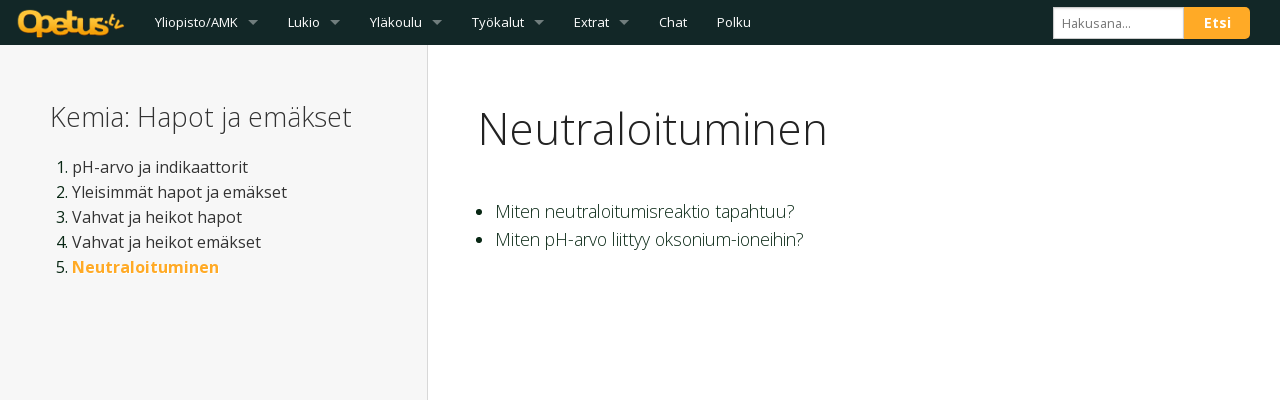

--- FILE ---
content_type: text/html; charset=UTF-8
request_url: https://opetus.tv/ylakoulu/kemia/hapot-ja-emakset/neutraloituminen/
body_size: 15250
content:

<!doctype html>
<!--
         ___             _              _
        / _ \ _ __   ___| |_ _   _ ___ | |___   __
       | | | | '_ \ / _ \ __| | | / __|| __\ \ / /
       | |_| | |_) |  __/ |_| |_| \__ \| |_ \ V /
        \___/| .__/ \___|\__|\__,_|___(_)__| \_/
             |_|
                    Haluatko auttaa sivuston kehittämisessä?
		    Jos kyllä, lähetä sähköpostia janne@opetus.tv

-->
<!-- paulirish.com/2008/conditional-stylesheets-vs-css-hacks-answer-neither/ -->
<!--[if lt IE 7]> <html class="no-js ie6 oldie" dir="ltr" lang="fi" prefix="og: http://ogp.me/ns# article: http://ogp.me/ns/article#og: https://ogp.me/ns#" > <![endif]-->
<!--[if IE 7]>    <html class="no-js ie7 oldie" dir="ltr" lang="fi" prefix="og: http://ogp.me/ns# article: http://ogp.me/ns/article#og: https://ogp.me/ns#" > <![endif]-->
<!--[if IE 8]>    <html class="no-js ie8 oldie" dir="ltr" lang="fi" prefix="og: http://ogp.me/ns# article: http://ogp.me/ns/article#og: https://ogp.me/ns#" "> <![endif]-->
<!-- Consider adding an manifest.appcache: h5bp.com/d/Offline -->
<!--[if gt IE 8]><!--> <html class="no-js" dir="ltr" lang="fi" prefix="og: http://ogp.me/ns# article: http://ogp.me/ns/article#og: https://ogp.me/ns#" > <!--<![endif]-->
<head>
	<meta charset="UTF-8">

	<title>Neutraloituminen - Opetus.tv</title>

	<!-- Mobile viewport optimized: j.mp/bplateviewport -->
	<meta name="viewport" content="width=device-width" />

	<!-- Favicon and Feed -->
	<link rel="shortcut icon" type="image/png" href="https://opetus.tv/files/themes/otv2/favicon.png">
	<link rel="alternate" type="application/rss+xml" title="Opetus.tv Feed" href="https://opetus.tv/feed/">

		<link href="https://opetus.tv/files/themes/otv2/img/devices/apple-touch-icon-152x152.png" rel="apple-touch-icon">
	<link href="https://opetus.tv/files/themes/otv2/img/devices/apple-touch-icon-144x144.png" rel="apple-touch-icon">
	<link href="https://opetus.tv/files/themes/otv2/img/devices/apple-touch-icon-120x120.png" rel="apple-touch-icon">
	<link href="https://opetus.tv/files/themes/otv2/img/devices/apple-touch-icon-114x114.png" rel="apple-touch-icon">
	<link href="https://opetus.tv/files/themes/otv2/img/devices/apple-touch-icon-76x76.png" rel="apple-touch-icon">
	<link href="https://opetus.tv/files/themes/otv2/img/devices/apple-touch-icon-72x72.png" rel="apple-touch-icon">
	<link href="https://opetus.tv/files/themes/otv2/img/devices/apple-touch-icon-57x57.png" rel="apple-touch-icon">

	<!-- Enable Startup Image for iOS Home Screen Web App -->
	<meta name="apple-mobile-web-app-capable" content="yes" />
	<!--
	<link rel="apple-touch-startup-image" href="https://opetus.tv/files/themes/otv2/mobile-load.png" />
	-->
	<!-- Startup Image iPad Landscape (748x1024) -->
	<!--
	<link rel="apple-touch-startup-image" href="https://opetus.tv/files/themes/otv2/img/devices/reverie-load-ipad-landscape.png" media="screen and (min-device-width: 481px) and (max-device-width: 1024px) and (orientation:landscape)" />
	-->
	<!-- Startup Image iPad Portrait (768x1004) -->
	<!--
	<link rel="apple-touch-startup-image" href="https://opetus.tv/files/themes/otv2/img/devices/reverie-load-ipad-portrait.png" media="screen and (min-device-width: 481px) and (max-device-width: 1024px) and (orientation:portrait)" />
	-->
	<!-- Startup Image iPhone (320x460) -->
	<!--
	<link rel="apple-touch-startup-image" href="https://opetus.tv/files/themes/otv2/img/devices/reverie-load.png" media="screen and (max-device-width: 320px)" />
	-->
	
		<!-- All in One SEO 4.9.3 - aioseo.com -->
	<meta name="description" content="Miten neutraloitumisreaktio tapahtuu? Miten pH-arvo liittyy oksonium-ioneihin? https://www.youtube.com/watch?v=X545MuH2YbI&amp;html5=1 Mitä reaktiotuotteita neutraloitumisessa muodostuu? https://www.youtube.com/watch?v=oA3szm93rkI&amp;html5=1" />
	<meta name="robots" content="max-image-preview:large" />
	<link rel="canonical" href="https://opetus.tv/ylakoulu/kemia/hapot-ja-emakset/neutraloituminen/" />
	<meta name="generator" content="All in One SEO (AIOSEO) 4.9.3" />
		<meta property="og:locale" content="fi_FI" />
		<meta property="og:site_name" content="Opetus.tv - Päivitä tulevaisuutesi!" />
		<meta property="og:type" content="article" />
		<meta property="og:title" content="Neutraloituminen - Opetus.tv" />
		<meta property="og:description" content="Miten neutraloitumisreaktio tapahtuu? Miten pH-arvo liittyy oksonium-ioneihin? https://www.youtube.com/watch?v=X545MuH2YbI&amp;html5=1 Mitä reaktiotuotteita neutraloitumisessa muodostuu? https://www.youtube.com/watch?v=oA3szm93rkI&amp;html5=1" />
		<meta property="og:url" content="https://opetus.tv/ylakoulu/kemia/hapot-ja-emakset/neutraloituminen/" />
		<meta property="article:published_time" content="2013-04-17T12:47:02+00:00" />
		<meta property="article:modified_time" content="2013-04-17T12:47:58+00:00" />
		<meta name="twitter:card" content="summary_large_image" />
		<meta name="twitter:title" content="Neutraloituminen - Opetus.tv" />
		<meta name="twitter:description" content="Miten neutraloitumisreaktio tapahtuu? Miten pH-arvo liittyy oksonium-ioneihin? https://www.youtube.com/watch?v=X545MuH2YbI&amp;html5=1 Mitä reaktiotuotteita neutraloitumisessa muodostuu? https://www.youtube.com/watch?v=oA3szm93rkI&amp;html5=1" />
		<script type="application/ld+json" class="aioseo-schema">
			{"@context":"https:\/\/schema.org","@graph":[{"@type":"BreadcrumbList","@id":"https:\/\/opetus.tv\/ylakoulu\/kemia\/hapot-ja-emakset\/neutraloituminen\/#breadcrumblist","itemListElement":[{"@type":"ListItem","@id":"https:\/\/opetus.tv#listItem","position":1,"name":"Home","item":"https:\/\/opetus.tv","nextItem":{"@type":"ListItem","@id":"https:\/\/opetus.tv\/ylakoulu\/#listItem","name":"Yl\u00e4koulu"}},{"@type":"ListItem","@id":"https:\/\/opetus.tv\/ylakoulu\/#listItem","position":2,"name":"Yl\u00e4koulu","item":"https:\/\/opetus.tv\/ylakoulu\/","nextItem":{"@type":"ListItem","@id":"https:\/\/opetus.tv\/ylakoulu\/kemia\/#listItem","name":"Kemia"},"previousItem":{"@type":"ListItem","@id":"https:\/\/opetus.tv#listItem","name":"Home"}},{"@type":"ListItem","@id":"https:\/\/opetus.tv\/ylakoulu\/kemia\/#listItem","position":3,"name":"Kemia","item":"https:\/\/opetus.tv\/ylakoulu\/kemia\/","nextItem":{"@type":"ListItem","@id":"https:\/\/opetus.tv\/ylakoulu\/kemia\/hapot-ja-emakset\/#listItem","name":"Kemia: Hapot ja em\u00e4kset"},"previousItem":{"@type":"ListItem","@id":"https:\/\/opetus.tv\/ylakoulu\/#listItem","name":"Yl\u00e4koulu"}},{"@type":"ListItem","@id":"https:\/\/opetus.tv\/ylakoulu\/kemia\/hapot-ja-emakset\/#listItem","position":4,"name":"Kemia: Hapot ja em\u00e4kset","item":"https:\/\/opetus.tv\/ylakoulu\/kemia\/hapot-ja-emakset\/","nextItem":{"@type":"ListItem","@id":"https:\/\/opetus.tv\/ylakoulu\/kemia\/hapot-ja-emakset\/neutraloituminen\/#listItem","name":"Neutraloituminen"},"previousItem":{"@type":"ListItem","@id":"https:\/\/opetus.tv\/ylakoulu\/kemia\/#listItem","name":"Kemia"}},{"@type":"ListItem","@id":"https:\/\/opetus.tv\/ylakoulu\/kemia\/hapot-ja-emakset\/neutraloituminen\/#listItem","position":5,"name":"Neutraloituminen","previousItem":{"@type":"ListItem","@id":"https:\/\/opetus.tv\/ylakoulu\/kemia\/hapot-ja-emakset\/#listItem","name":"Kemia: Hapot ja em\u00e4kset"}}]},{"@type":"Organization","@id":"https:\/\/opetus.tv\/#organization","name":"Opetus.tv","description":"P\u00e4ivit\u00e4 tulevaisuutesi!","url":"https:\/\/opetus.tv\/"},{"@type":"WebPage","@id":"https:\/\/opetus.tv\/ylakoulu\/kemia\/hapot-ja-emakset\/neutraloituminen\/#webpage","url":"https:\/\/opetus.tv\/ylakoulu\/kemia\/hapot-ja-emakset\/neutraloituminen\/","name":"Neutraloituminen - Opetus.tv","description":"Miten neutraloitumisreaktio tapahtuu? Miten pH-arvo liittyy oksonium-ioneihin? https:\/\/www.youtube.com\/watch?v=X545MuH2YbI&html5=1 Mit\u00e4 reaktiotuotteita neutraloitumisessa muodostuu? https:\/\/www.youtube.com\/watch?v=oA3szm93rkI&html5=1","inLanguage":"fi","isPartOf":{"@id":"https:\/\/opetus.tv\/#website"},"breadcrumb":{"@id":"https:\/\/opetus.tv\/ylakoulu\/kemia\/hapot-ja-emakset\/neutraloituminen\/#breadcrumblist"},"datePublished":"2013-04-17T15:47:02+02:00","dateModified":"2013-04-17T15:47:58+02:00"},{"@type":"WebSite","@id":"https:\/\/opetus.tv\/#website","url":"https:\/\/opetus.tv\/","name":"Opetus.tv","description":"P\u00e4ivit\u00e4 tulevaisuutesi!","inLanguage":"fi","publisher":{"@id":"https:\/\/opetus.tv\/#organization"}}]}
		</script>
		<!-- All in One SEO -->

<link rel='dns-prefetch' href='//www.googletagmanager.com' />
<link rel="alternate" type="application/rss+xml" title="Opetus.tv &raquo; syöte" href="https://opetus.tv/feed/" />
<link rel="alternate" type="application/rss+xml" title="Opetus.tv &raquo; kommenttien syöte" href="https://opetus.tv/comments/feed/" />
<link rel="alternate" type="application/rss+xml" title="Opetus.tv &raquo; Neutraloituminen kommenttien syöte" href="https://opetus.tv/ylakoulu/kemia/hapot-ja-emakset/neutraloituminen/feed/" />
<link rel="alternate" title="oEmbed (JSON)" type="application/json+oembed" href="https://opetus.tv/wp-json/oembed/1.0/embed?url=https%3A%2F%2Fopetus.tv%2Fylakoulu%2Fkemia%2Fhapot-ja-emakset%2Fneutraloituminen%2F" />
<link rel="alternate" title="oEmbed (XML)" type="text/xml+oembed" href="https://opetus.tv/wp-json/oembed/1.0/embed?url=https%3A%2F%2Fopetus.tv%2Fylakoulu%2Fkemia%2Fhapot-ja-emakset%2Fneutraloituminen%2F&#038;format=xml" />
	<style type="text/css">
	img.wp-smiley,
	img.emoji {
		display: inline !important;
		border: none !important;
		box-shadow: none !important;
		height: 1em !important;
		width: 1em !important;
		margin: 0 0.07em !important;
		vertical-align: -0.1em !important;
		background: none !important;
		padding: 0 !important;
	}
	</style>
	<style id='wp-img-auto-sizes-contain-inline-css' type='text/css'>
img:is([sizes=auto i],[sizes^="auto," i]){contain-intrinsic-size:3000px 1500px}
/*# sourceURL=wp-img-auto-sizes-contain-inline-css */
</style>
<link rel="https://api.w.org/" href="https://opetus.tv/wp-json/" /><link rel="alternate" title="JSON" type="application/json" href="https://opetus.tv/wp-json/wp/v2/pages/5992" /><link rel='shortlink' href='https://opetus.tv/?p=5992' />
<meta name="generator" content="Site Kit by Google 1.170.0" /><meta property="og:title" name="og:title" content="Neutraloituminen" />
<meta property="og:type" name="og:type" content="article" />
<meta property="og:image" name="og:image" content="https://opetus.tv/files/logos/opetustv-oranssi.png" />
<meta property="og:url" name="og:url" content="https://opetus.tv/ylakoulu/kemia/hapot-ja-emakset/neutraloituminen/" />
<meta property="og:description" name="og:description" content="Miten neutraloitumisreaktio tapahtuu? Miten pH-arvo liittyy oksonium-ioneihin? https://www.youtube.com/watch?v=X545MuH2YbI&amp;html5=1 Mitä reaktiotuotteita neutraloitumisessa muodostuu? https://www.youtube.com/watch?v=oA3szm93rkI&amp;html5=1" />
<meta property="og:locale" name="og:locale" content="fi_FI" />
<meta property="og:site_name" name="og:site_name" content="Opetus.tv" />
<meta property="twitter:card" name="twitter:card" content="summary" />
<meta property="fb:admins" name="fb:admins" content="567656110" />
<meta property="article:published_time" name="article:published_time" content="2013-04-17T15:47:02+02:00" />
<meta property="article:modified_time" name="article:modified_time" content="2013-04-17T15:47:58+02:00" />
<meta property="article:author" name="article:author" content="https://opetus.tv/author/sturunen/" />
<link rel='stylesheet' id='daves-wordpress-live-search-css' href='https://opetus.tv/files/plugins/daves-wordpress-live-search/css/daves-wordpress-live-search_custom.css' type='text/css' media='all' />
<style type="text/css">            ul.dwls_search_results {
              width: 250px;
            }
            ul.dwls_search_results li {
              color: #5e5e5e;
              background-color: #ffffff;
            }
            .search_footer {
              background-color: ;
            }
            .search_footer a,
            .search_footer a:visited {
              color: ;
            }
            ul.dwls_search_results li a, ul.dwls_search_results li a:visited {
              color: #d88a31;
            }
            ul.dwls_search_results li:hover
            {
              background-color: #f2f2f2;
            }
            ul.dwls_search_results li {
              border-bottom: 1px solid ;
            }            ul.dwls_search_results {
              -moz-box-shadow: 5px 5px 3px #222;
              -webkit-box-shadow: 5px 5px 3px #222;
              box-shadow: 5px 5px 3px #222;
            }</style>	<link rel="stylesheet"  href="https://opetus.tv/files/themes/otv2/css/main.css" type="text/css" media="all" />
	<link href="//netdna.bootstrapcdn.com/font-awesome/3.2.1/css/font-awesome.css" rel="stylesheet">
	<link rel="stylesheet" type="text/css" href="//fonts.googleapis.com/css?family=Open+Sans%3A300,400,600,700" media="all and (min-width: 768px)" />
	<script src="https://opetus.tv/files/themes/otv2/js/modernizr.dev.js"></script>
<style id='global-styles-inline-css' type='text/css'>
:root{--wp--preset--aspect-ratio--square: 1;--wp--preset--aspect-ratio--4-3: 4/3;--wp--preset--aspect-ratio--3-4: 3/4;--wp--preset--aspect-ratio--3-2: 3/2;--wp--preset--aspect-ratio--2-3: 2/3;--wp--preset--aspect-ratio--16-9: 16/9;--wp--preset--aspect-ratio--9-16: 9/16;--wp--preset--color--black: #000000;--wp--preset--color--cyan-bluish-gray: #abb8c3;--wp--preset--color--white: #ffffff;--wp--preset--color--pale-pink: #f78da7;--wp--preset--color--vivid-red: #cf2e2e;--wp--preset--color--luminous-vivid-orange: #ff6900;--wp--preset--color--luminous-vivid-amber: #fcb900;--wp--preset--color--light-green-cyan: #7bdcb5;--wp--preset--color--vivid-green-cyan: #00d084;--wp--preset--color--pale-cyan-blue: #8ed1fc;--wp--preset--color--vivid-cyan-blue: #0693e3;--wp--preset--color--vivid-purple: #9b51e0;--wp--preset--gradient--vivid-cyan-blue-to-vivid-purple: linear-gradient(135deg,rgb(6,147,227) 0%,rgb(155,81,224) 100%);--wp--preset--gradient--light-green-cyan-to-vivid-green-cyan: linear-gradient(135deg,rgb(122,220,180) 0%,rgb(0,208,130) 100%);--wp--preset--gradient--luminous-vivid-amber-to-luminous-vivid-orange: linear-gradient(135deg,rgb(252,185,0) 0%,rgb(255,105,0) 100%);--wp--preset--gradient--luminous-vivid-orange-to-vivid-red: linear-gradient(135deg,rgb(255,105,0) 0%,rgb(207,46,46) 100%);--wp--preset--gradient--very-light-gray-to-cyan-bluish-gray: linear-gradient(135deg,rgb(238,238,238) 0%,rgb(169,184,195) 100%);--wp--preset--gradient--cool-to-warm-spectrum: linear-gradient(135deg,rgb(74,234,220) 0%,rgb(151,120,209) 20%,rgb(207,42,186) 40%,rgb(238,44,130) 60%,rgb(251,105,98) 80%,rgb(254,248,76) 100%);--wp--preset--gradient--blush-light-purple: linear-gradient(135deg,rgb(255,206,236) 0%,rgb(152,150,240) 100%);--wp--preset--gradient--blush-bordeaux: linear-gradient(135deg,rgb(254,205,165) 0%,rgb(254,45,45) 50%,rgb(107,0,62) 100%);--wp--preset--gradient--luminous-dusk: linear-gradient(135deg,rgb(255,203,112) 0%,rgb(199,81,192) 50%,rgb(65,88,208) 100%);--wp--preset--gradient--pale-ocean: linear-gradient(135deg,rgb(255,245,203) 0%,rgb(182,227,212) 50%,rgb(51,167,181) 100%);--wp--preset--gradient--electric-grass: linear-gradient(135deg,rgb(202,248,128) 0%,rgb(113,206,126) 100%);--wp--preset--gradient--midnight: linear-gradient(135deg,rgb(2,3,129) 0%,rgb(40,116,252) 100%);--wp--preset--font-size--small: 13px;--wp--preset--font-size--medium: 20px;--wp--preset--font-size--large: 36px;--wp--preset--font-size--x-large: 42px;--wp--preset--spacing--20: 0.44rem;--wp--preset--spacing--30: 0.67rem;--wp--preset--spacing--40: 1rem;--wp--preset--spacing--50: 1.5rem;--wp--preset--spacing--60: 2.25rem;--wp--preset--spacing--70: 3.38rem;--wp--preset--spacing--80: 5.06rem;--wp--preset--shadow--natural: 6px 6px 9px rgba(0, 0, 0, 0.2);--wp--preset--shadow--deep: 12px 12px 50px rgba(0, 0, 0, 0.4);--wp--preset--shadow--sharp: 6px 6px 0px rgba(0, 0, 0, 0.2);--wp--preset--shadow--outlined: 6px 6px 0px -3px rgb(255, 255, 255), 6px 6px rgb(0, 0, 0);--wp--preset--shadow--crisp: 6px 6px 0px rgb(0, 0, 0);}:where(.is-layout-flex){gap: 0.5em;}:where(.is-layout-grid){gap: 0.5em;}body .is-layout-flex{display: flex;}.is-layout-flex{flex-wrap: wrap;align-items: center;}.is-layout-flex > :is(*, div){margin: 0;}body .is-layout-grid{display: grid;}.is-layout-grid > :is(*, div){margin: 0;}:where(.wp-block-columns.is-layout-flex){gap: 2em;}:where(.wp-block-columns.is-layout-grid){gap: 2em;}:where(.wp-block-post-template.is-layout-flex){gap: 1.25em;}:where(.wp-block-post-template.is-layout-grid){gap: 1.25em;}.has-black-color{color: var(--wp--preset--color--black) !important;}.has-cyan-bluish-gray-color{color: var(--wp--preset--color--cyan-bluish-gray) !important;}.has-white-color{color: var(--wp--preset--color--white) !important;}.has-pale-pink-color{color: var(--wp--preset--color--pale-pink) !important;}.has-vivid-red-color{color: var(--wp--preset--color--vivid-red) !important;}.has-luminous-vivid-orange-color{color: var(--wp--preset--color--luminous-vivid-orange) !important;}.has-luminous-vivid-amber-color{color: var(--wp--preset--color--luminous-vivid-amber) !important;}.has-light-green-cyan-color{color: var(--wp--preset--color--light-green-cyan) !important;}.has-vivid-green-cyan-color{color: var(--wp--preset--color--vivid-green-cyan) !important;}.has-pale-cyan-blue-color{color: var(--wp--preset--color--pale-cyan-blue) !important;}.has-vivid-cyan-blue-color{color: var(--wp--preset--color--vivid-cyan-blue) !important;}.has-vivid-purple-color{color: var(--wp--preset--color--vivid-purple) !important;}.has-black-background-color{background-color: var(--wp--preset--color--black) !important;}.has-cyan-bluish-gray-background-color{background-color: var(--wp--preset--color--cyan-bluish-gray) !important;}.has-white-background-color{background-color: var(--wp--preset--color--white) !important;}.has-pale-pink-background-color{background-color: var(--wp--preset--color--pale-pink) !important;}.has-vivid-red-background-color{background-color: var(--wp--preset--color--vivid-red) !important;}.has-luminous-vivid-orange-background-color{background-color: var(--wp--preset--color--luminous-vivid-orange) !important;}.has-luminous-vivid-amber-background-color{background-color: var(--wp--preset--color--luminous-vivid-amber) !important;}.has-light-green-cyan-background-color{background-color: var(--wp--preset--color--light-green-cyan) !important;}.has-vivid-green-cyan-background-color{background-color: var(--wp--preset--color--vivid-green-cyan) !important;}.has-pale-cyan-blue-background-color{background-color: var(--wp--preset--color--pale-cyan-blue) !important;}.has-vivid-cyan-blue-background-color{background-color: var(--wp--preset--color--vivid-cyan-blue) !important;}.has-vivid-purple-background-color{background-color: var(--wp--preset--color--vivid-purple) !important;}.has-black-border-color{border-color: var(--wp--preset--color--black) !important;}.has-cyan-bluish-gray-border-color{border-color: var(--wp--preset--color--cyan-bluish-gray) !important;}.has-white-border-color{border-color: var(--wp--preset--color--white) !important;}.has-pale-pink-border-color{border-color: var(--wp--preset--color--pale-pink) !important;}.has-vivid-red-border-color{border-color: var(--wp--preset--color--vivid-red) !important;}.has-luminous-vivid-orange-border-color{border-color: var(--wp--preset--color--luminous-vivid-orange) !important;}.has-luminous-vivid-amber-border-color{border-color: var(--wp--preset--color--luminous-vivid-amber) !important;}.has-light-green-cyan-border-color{border-color: var(--wp--preset--color--light-green-cyan) !important;}.has-vivid-green-cyan-border-color{border-color: var(--wp--preset--color--vivid-green-cyan) !important;}.has-pale-cyan-blue-border-color{border-color: var(--wp--preset--color--pale-cyan-blue) !important;}.has-vivid-cyan-blue-border-color{border-color: var(--wp--preset--color--vivid-cyan-blue) !important;}.has-vivid-purple-border-color{border-color: var(--wp--preset--color--vivid-purple) !important;}.has-vivid-cyan-blue-to-vivid-purple-gradient-background{background: var(--wp--preset--gradient--vivid-cyan-blue-to-vivid-purple) !important;}.has-light-green-cyan-to-vivid-green-cyan-gradient-background{background: var(--wp--preset--gradient--light-green-cyan-to-vivid-green-cyan) !important;}.has-luminous-vivid-amber-to-luminous-vivid-orange-gradient-background{background: var(--wp--preset--gradient--luminous-vivid-amber-to-luminous-vivid-orange) !important;}.has-luminous-vivid-orange-to-vivid-red-gradient-background{background: var(--wp--preset--gradient--luminous-vivid-orange-to-vivid-red) !important;}.has-very-light-gray-to-cyan-bluish-gray-gradient-background{background: var(--wp--preset--gradient--very-light-gray-to-cyan-bluish-gray) !important;}.has-cool-to-warm-spectrum-gradient-background{background: var(--wp--preset--gradient--cool-to-warm-spectrum) !important;}.has-blush-light-purple-gradient-background{background: var(--wp--preset--gradient--blush-light-purple) !important;}.has-blush-bordeaux-gradient-background{background: var(--wp--preset--gradient--blush-bordeaux) !important;}.has-luminous-dusk-gradient-background{background: var(--wp--preset--gradient--luminous-dusk) !important;}.has-pale-ocean-gradient-background{background: var(--wp--preset--gradient--pale-ocean) !important;}.has-electric-grass-gradient-background{background: var(--wp--preset--gradient--electric-grass) !important;}.has-midnight-gradient-background{background: var(--wp--preset--gradient--midnight) !important;}.has-small-font-size{font-size: var(--wp--preset--font-size--small) !important;}.has-medium-font-size{font-size: var(--wp--preset--font-size--medium) !important;}.has-large-font-size{font-size: var(--wp--preset--font-size--large) !important;}.has-x-large-font-size{font-size: var(--wp--preset--font-size--x-large) !important;}
/*# sourceURL=global-styles-inline-css */
</style>
<style id='wp-emoji-styles-inline-css' type='text/css'>

	img.wp-smiley, img.emoji {
		display: inline !important;
		border: none !important;
		box-shadow: none !important;
		height: 1em !important;
		width: 1em !important;
		margin: 0 0.07em !important;
		vertical-align: -0.1em !important;
		background: none !important;
		padding: 0 !important;
	}
/*# sourceURL=wp-emoji-styles-inline-css */
</style>
<link rel='stylesheet' id='wp-block-library-css' href='https://opetus.tv/wp-includes/css/dist/block-library/common.min.css' type='text/css' media='all' />
<style id='wp-block-library-inline-css' type='text/css'>
/*wp_block_styles_on_demand_placeholder:69730114d8622*/
/*wp_block_styles_on_demand_placeholder:69730114d8622*/
/*# sourceURL=wp-block-library-inline-css */
</style>
<link rel='stylesheet' id='classic-theme-styles-css' href='https://opetus.tv/wp-includes/css/classic-themes.min.css' type='text/css' media='all' />
<link rel='stylesheet' id='contact-form-7-css' href='https://opetus.tv/files/plugins/contact-form-7/includes/css/styles.css' type='text/css' media='all' />
<!--[if lt IE 9]>
<link rel='stylesheet' id='reverie-ie-only-css' href='https://opetus.tv/files/themes/otv2/css/ie.css' type='text/css' media='all' />
<![endif]-->
</head>

<body class="wp-singular page-template-default page page-id-5992 page-child parent-pageid-5967 wp-theme-otv2">

	<!-- Starting the Top-Bar -->

    <nav class="top-bar" data-topbar><!-- data-options="is_hover: false;"-->
      <ul class="title-area">
        <li class="name">
          <h1><a href="https://opetus.tv/"><img src="https://opetus.tv/files/themes/otv2/img/opetustv-logo.png" alt="Opetus.tv"><span>Opetus.tv</span></a></h1>
        </li>
        <!-- Remove the class "menu-icon" to get rid of menu icon. Take out "Menu" to just have icon alone -->
        <li class="toggle-topbar menu-icon"><a href="#">Menu</a></li>
      </ul>

      <section class="top-bar-section">
        <!-- Left Nav Section -->
                <ul class="left">
            <li id="yliopisto" class="has-dropdown"><a href="#">Yliopisto/AMK</a>
                <ul class="dropdown">
                    <li class="has-dropdown"><a href="#">Fysiikka</a>
                        <ul class="dropdown" id="topbar-yliopisto">
                            <li><label>Jyväskylän yliopiston sisältöjä</label></li>
                            <li><a href="/yliopisto/fysiikka/fysiikan-opiskelun-tueksi/">Fysiikan opiskelun tueksi</a></li>
                            <li><a href="/yliopisto/fysiikka/mekaniikka/">Mekaniikka</a></li>
                            <li><a href="/yliopisto/fysiikka/termodynamiikka/">Termodynamiikka</a></li>
                            <li><a href="/yliopisto/fysiikka/optiikka/">Optiikka</a></li>
                            <li><a href="/yliopisto/fysiikka/sahkoopin-perusteet/">Sähköopin perusteet</a></li>
                            <li><a href="/yliopisto/fysiikka/sahkomagnetismi/">Sähkömagnetismi</a></li>
                        </ul>
                    </li>
                </ul>
            </li>
            <li id="lukio" class="has-dropdown"><a href="#">Lukio</a>
                <ul class="dropdown">
                    <li><label>Lukion oppisisällöt</label></li>
                    <li class="has-dropdown"><a href="#">Pitkä matematiikka</a>
                        <ul class="dropdown" id="topbar-maa">
                            <li><label>Lukion pitkä matematiikka (OPS2016)</label></li>
                            <li><a href="/lukio-ops2016/matematiikka/may1/">MAY1: Luvut ja lukujonot</a></li>
                            <li><a href="/lukio-ops2016/matematiikka/maa2/">MAA2: Polynomifunktiot</a></li>
                            <li><a href="/lukio-ops2016/matematiikka/maa3/">MAA3: Geometria</a></li>
                            <li><a href="/lukio-ops2016/matematiikka/maa4/">MAA4: Vektorit</a></li>
                            <li><a href="/lukio-ops2016/matematiikka/maa5/">MAA5: Analyyttinen geometria</a></li>
                            <li><a href="/lukio-ops2016/matematiikka/maa6/">MAA6: Derivaatta</a></li>
                            <li><a href="/lukio-ops2016/matematiikka/maa7/">MAA7: Trigonometriset funktiot</a></li>
                            <li><a href="/lukio-ops2016/matematiikka/maa8/">MAA8: Juuri- ja logaritmifunktiot</a></li>
                            <li><a href="/lukio-ops2016/matematiikka/maa9/">MAA9: Integraalilaskenta</a></li>
                            <li><a href="/lukio-ops2016/matematiikka/yo-ratkaisuja/">YO-ratkaisuja</a></li>
                        </ul>
                    </li>
                    <li class="has-dropdown"><a href="#">Lyhyt matematiikka</a>
                        <ul class="dropdown">
                            <li><label>Lukion lyhyt matematiikka (OPS2016)</label></li>
                            <li><a href="/lukio-ops2016/matematiikka/may1/">MAY1: Luvut ja lukujonot</a></li>
                            <li><a href="/lukio-ops2016/matematiikka/mab2/">MAB2: Lausekkeet ja yhtälöt</a></li>
                            <li><a href="/lukio-ops2016/matematiikka/mab3/">MAB3: Geometria</a></li>
                            <li><a href="/lukio-ops2016/matematiikka/mab4/">MAB4: Matemaattisia malleja</a></li>
                            <li><a href="/lukio-ops2016/matematiikka/mab5/">MAB5: Tilastot ja todennäköisyys</a></li>
                            <li><a href="/lukio-ops2016/matematiikka/mab6/">MAB6: Talousmatematiikka</a></li>
                            <li><a href="/lukio-ops2016/matematiikka/mab7/">MAB7: Matemaattinen analyysi</a></li>
                            <li><a href="/lukio-ops2016/matematiikka/yo-ratkaisuja-lyhyt/">YO-ratkaisuja</a></li>
                        </ul>
                    </li>
                    <li class="has-dropdown"><a href="#">Fysiikka</a>
                        <ul class="dropdown">
                            <li><label>Lukion fysiikka (OPS2016)</label></li>
                            <li><a href="/lukio-ops2016/fysiikka/fy1/">FY1: Fysiikka luonnontieteenä</a></li>
                            <li><a href="/lukio-ops2016/fysiikka/fy2/">FY2: Lämpö</a></li>
                            <li><a href="/lukio-ops2016/fysiikka/fy3/">FY3: Sähkö</a></li>
                            <li><a href="/lukio-ops2016/fysiikka/fy4/">FY4: Voima ja liike</a></li>
                            <li><a href="/lukio-ops2016/fysiikka/fy5/">FY5: Jaksollinen liike ja aallot</a></li>
                            <li><a href="/lukio-ops2016/fysiikka/fy6/">FY6: Sähkömagnetismi</a></li>
                            <li><a href="/lukio-ops2016/fysiikka/fy7/">FY7: Aine ja säteily</a></li>
                            <li><a href="/lukio-ops2016/fysiikka/just-for-fun/">Just for fun</a></li>
                            <li><a href="/lukio-ops2016/fysiikka/yo-ratkaisuja/">YO-ratkaisuja</a></li>
                        </ul>
                    </li>
                    <li class="has-dropdown"><a href="#">Kemia</a>
                        <ul class="dropdown">
                            <li><label>Lukion kemia</label></li>
                            <li><a href="/kemia/ke1/">KE1: Ihmisen ja elinympäristön kemia</a></li>
                            <li><a href="/kemia/orgaaninen/">Orgaaninen kemia</a></li>
                            <li><a href="/kemia/ke2/">KE2: Kemian mikromaailma</a></li>
                            <li><a href="/kemia/ke3/">KE3: Reaktiot ja energia</a></li>
                            <li><a href="/kemia/ke4/">KE4: Metallit ja materiaalit</a></li>
                            <li><a href="/kemia/ke5/">KE5: Reaktiot ja tasapaino</a></li>
                            <li><a href="/kemia/yo-ratkaisuja/">YO-ratkaisuja</a></li>
                        </ul>
                    </li>
                    <li class="has-dropdown"><a href="#">Biologia</a>
                        <ul class="dropdown">
                            <li><label>Lukion biologia</label></li>
                            <li><a href="/biologia/bi1/">BI1: Eliömaailma</a></li>
                            <li><a href="/biologia/solubiologia-ja-perinnollisyys/">Solubiologia ja perinnöllisyys</a></li>
                            <li><a href="/biologia/bi4/">BI4: Ihmisen biologia</a></li>
                            <li><a href="/biologia/bi5/">BI5: Bioteknologia</a></li>
                        </ul>
                    </li>
                </ul>
            </li>
            <li class="has-dropdown"><a href="#">Yläkoulu</a>
                <ul class="dropdown">
                    <li><label>Yläkoulun oppisisällöt</label></li>
                    <li class="has-dropdown"><a href="#">Matematiikka</a>
                        <ul class="dropdown">
                            <li><label>Yläkoulun matematiikka</label></i>
                            <li><a href="/ylakoulu/matematiikka/luvut-ja-laskutoimitukset/">Luvut ja laskutoimitukset</a></li>
			    <li><a href="/ylakoulu/matematiikka/potenssilaskenta/">Potenssilaskenta</a></li>
                            <li><a href="/ylakoulu/matematiikka/polynomit/">Polynomit</a></li>
                            <li><a href="/ylakoulu/matematiikka/funktiot/">Funktiot</a></li>
                            <li><a href="/ylakoulu/matematiikka/yhtalot-1/">Yhtälöt 1</a></li>
                            <!--li><a href="#">Geometria</a></li-->
                            <!--li><a href="">Todennäköisyys ja tilastot</a></li-->
                        </ul>
                    </li>
                    <li class="has-dropdown"><a href="#">Kemia</a>
                        <ul class="dropdown">
                            <li><label>Yläkoulun kemia</label></li>
                            <li><a href="/ylakoulu/kemia/kemian-mikromaailma/">Kemia mikromaailma</a></li>
                            <li><a href="/ylakoulu/kemia/aineiden-erotusmenetelmat/">Aineiden erotusmenetelmät</a></li>
                            <li><a href="/ylakoulu/kemia/atomi-ja-atomin-rakenne/">Atomi ja atomin rakenne</a></li>
                            <li><a href="/ylakoulu/kemia/jaksollinen-jarjestelma/">Jaksollinen järjestelmä</a></li>
                            <li><a href="/ylakoulu/kemia/kemiallinen-sidos/">Kemiallinen sidos</a></li>
                            <li><a href="/ylakoulu/kemia/kemiallinen-reaktio/">Kemiallinen reaktio</a></li>
                            <li><a href="/ylakoulu/kemia/hapot-ja-emakset/">Hapot ja emäkset</a></li>
                            <li><a href="/ylakoulu/kemia/metallien-kemia/">Metallien kemia</a></li>
                            <li><a href="/ylakoulu/kemia/hiilen-kemia/">Hiilen kemia</a></li>
                            <li><a href="/ylakoulu/kemia/veden-kemia/">Veden kemia</a></li>
                        </ul>
                    </li>
                    <li class="has-dropdown"><a href="#">Biologia</a>
                        <ul class="dropdown">
                            <li><label>Yläkoulun biologia</label></li>
                            <li><a href="/ylakoulu/biologia/ihmisen-biologia/">Ihmisen biologia</a></li>
                        </ul>
                    </li>
                </ul>
            </li>
            <li class="has-dropdown"><a href="#">Työkalut</a>
                <ul class="dropdown">
                    <li><label>Sovellukset ja laitteet</label></li>
                    <li class="has-dropdown"><a href="#">Laskimet</a>
                        <ul class="dropdown">
                            <li><a href="/tutoriaalit/casion-graafiset/">Casion graafiset laskimet</a></li>
                            <li><a href="/tutoriaalit/casio-classpad/">Casio ClassPad</a></li>
                            <li><a href="/tutoriaalit/ti-nspire/">Texas TI-Nspire CX CAS</a></li>
                        </ul>
                    </li>
                    <li><a href="/tutoriaalit/geogebra/">GeoGebra</a></li>
                    <li><a href="/tutoriaalit/prezi/">Prezi</a></li>
                    <li class="has-dropdown"><a href="#">Toimistosovellukset</a>
                        <ul class="dropdown">
                            <li><a href="/tutoriaalit/excel/">Microsoft Excel</a></li>
                        </ul>
                    </li>
                </ul>
            </li>
            <li class="has-dropdown"><a href="#">Extrat</a>
                <ul class="dropdown">
                    <!--li><a href="#">Biisit</a></li-->
                    <li><a href="/yrittajyys/">Yrittäjyys</a></li>
                    <li><a href="/extrat/viikon-pulma/">Pulmatehtävät</a></li>
                    <!--<li><a href="/extrat/elamysten-matematiikka/">Elämysten matematiikka</a></li>-->
                    <!--li><a href="#">Kyselyt</a></li-->
                </ul>
            </li>
            <li><a href="/chat/">Chat</a></li>
            <li><a href="http://polku.opetus.tv">Polku</a></li>
            <!--li><a target="_blank" href="//docs.google.com/a/opetus.tv/forms/d/1MtGLwDvSS6Pc0ri9NdjCzHTZH782GoOstlpvjwUHC6s/viewform">Anna palautetta ulkoasusta (beta)</a></li-->
            <!--li><a href="#">Foorumi</a></li-->
        </ul>

        <!-- Right Nav Section -->
        <ul class="right">
            <!--li><a href="#">Avainsanat</a></li-->
            <li class="has-form">
                <form role="search" method="get" id="searchform" action="https://opetus.tv/">
	<div class="row collapse has-form">
		<div class="large-8 small-9 columns">
			<input type="text" value="" name="s" id="s" placeholder="Hakusana...">		</div>
		<div class="large-4 small-3 columns">
			<input type="submit" id="searchsubmit" value="Etsi" class="button postfix radius">
		</div>
	</div>
</form>            </li>
        </ul>
      </section>
    </nav>

	<!-- End of Top-Bar -->


<!-- Start the main container -->
<div class="main-container" role="document">

<!-- Row for main content area -->
	<div class="small-12 large-8 columns page" id="content" role="main">
	
				<article class="post-5992 page type-page status-publish hentry" id="post-5992">
						<header>
				<h1 class="entry-title">Neutraloituminen</h1>
				<!--<i class="icon-user"></i> <a href="https://opetus.tv/author/sturunen/" rel="author" class="fn">Samuli Turunen</a></span> &nbsp; <i class="icon-calendar"></i> <time class="updated" datetime="2013-04-17T15:47:02+02:00" pubdate>17.4.2013</time>-->
			</header>
			<div class="entry-content">
				<ul>
<li>Miten neutraloitumisreaktio tapahtuu?</li>
<li>Miten pH-arvo liittyy oksonium-ioneihin?</li>
</ul>
<div class="video-container">
<div><iframe title="Neutraloituminen (yläkoulu)" width="500" height="281" src="https://www.youtube.com/embed/X545MuH2YbI?feature=oembed" frameborder="0" allow="accelerometer; autoplay; clipboard-write; encrypted-media; gyroscope; picture-in-picture; web-share" referrerpolicy="strict-origin-when-cross-origin" allowfullscreen></iframe></div>
</div>
<ul>
<li>Mitä reaktiotuotteita neutraloitumisessa muodostuu?</li>
</ul>
<div class="video-container">
<div><iframe title="Neutraloituminen osa 2. (yläkoulu)" width="500" height="281" src="https://www.youtube.com/embed/oA3szm93rkI?feature=oembed" frameborder="0" allow="accelerometer; autoplay; clipboard-write; encrypted-media; gyroscope; picture-in-picture; web-share" referrerpolicy="strict-origin-when-cross-origin" allowfullscreen></iframe></div>
</div>
			</div>
			<div class="prev-next">
				<a href="https://opetus.tv/ylakoulu/kemia/hapot-ja-emakset/vahvat-ja-heikot-emakset/" title="Vahvat ja heikot emäkset"><i class="icon-circle-arrow-left icon-2x"></i> Edellinen</a>											</div>
		</article>
		<div class="entry-author panel">
			<div class="row">
				<div class="large-2 columns">
					<img alt='' src='https://secure.gravatar.com/avatar/04fdd642f07ba2faf69fd98f14d41f0325d7e1267dfd260010957e5518bb701f?s=95&#038;d=identicon&#038;r=g' srcset='https://secure.gravatar.com/avatar/04fdd642f07ba2faf69fd98f14d41f0325d7e1267dfd260010957e5518bb701f?s=190&#038;d=identicon&#038;r=g 2x' class='avatar avatar-95 photo' height='95' width='95' decoding='async'/>				</div>
				<div class="large-10 columns">
					<h4><a href="/tietoa-sivustosta/tekijat/#sturunen" title="Samuli Turunen">Samuli Turunen</a></h4>
					<p class="cover-description">Kemian ja biologian sisällöt Opetus.tv:ssä.</p>
				</div>
			</div>
		</div>
		
	<section id="comments">
		<h3>Yksi vastaus artikkeliin &#8220;Neutraloituminen&#8221;</h3>
		<ol class="commentlist">
			<li class="comment even thread-even depth-1">
		<article id="comment-1821">
			<header class="comment-author">
				<img alt='' src='https://secure.gravatar.com/avatar/3e6969bea254fea429f2bed70cb057df9bd3c1536616b5ac3977fc3ebbfd642f?s=48&#038;d=identicon&#038;r=g' srcset='https://secure.gravatar.com/avatar/3e6969bea254fea429f2bed70cb057df9bd3c1536616b5ac3977fc3ebbfd642f?s=96&#038;d=identicon&#038;r=g 2x' class='avatar avatar-48 photo' height='48' width='48' loading='lazy' decoding='async'/>				<div class="author-meta">
					<cite class="fn">fghj</cite>					<time datetime="2014-09-30T09:34:00+02:00"><a href="https://opetus.tv/ylakoulu/kemia/hapot-ja-emakset/neutraloituminen/#comment-1821">30.9.2014</a></time>
									</div>
			</header>
			
						
			<section class="comment">
				<p>kakkahomo kyrpä</p>
				<a rel="nofollow" class="comment-reply-link" href="#comment-1821" data-commentid="1821" data-postid="5992" data-belowelement="comment-1821" data-respondelement="respond" data-replyto="Vastaa kommenttiin fghj" aria-label="Vastaa kommenttiin fghj">Vastaa</a>			</section>

		</article>
</li><!-- #comment-## -->
		
		</ol>
		<footer>
			<nav id="comments-nav">
				<div class="comments-previous"></div>
				<div class="comments-next"></div>
			</nav>
		</footer>
	</section>
<section id="respond">
	<h3>Jätä vastaus</h3>
	<p class="cancel-comment-reply"><a rel="nofollow" id="cancel-comment-reply-link" href="/ylakoulu/kemia/hapot-ja-emakset/neutraloituminen/#respond" style="display:none;">Napsauta peruuttaaksesi vastauksen.</a></p>
		<form action="https://opetus.tv/wp-comments-post.php" method="post" id="commentform">
				<p>
			<label for="author">Nimi(pakollinen)</label>
			<input type="text" class="five" name="author" id="author" value="" size="22" tabindex="1" aria-required='true'>
		</p>
		<p>
			<label for="email">Sähköposti (ei julkaista)(pakollinen)</label>
			<input type="text" class="five" name="email" id="email" value="" size="22" tabindex="2" aria-required='true'>
		</p>
		<p>
			<label for="url">Kotisivu</label>
			<input type="text" class="five" name="url" id="url" value="" size="22" tabindex="3">
		</p>
				<p>
			<label for="comment">Kommentti</label>
			<textarea name="comment" id="comment" tabindex="4"></textarea>
		</p>
		<p id="allowed_tags" class="small"><strong>XHTML:</strong> Voit käyttää näitä HTML-tageja: <code>&lt;a href=&quot;&quot; title=&quot;&quot;&gt; &lt;abbr title=&quot;&quot;&gt; &lt;acronym title=&quot;&quot;&gt; &lt;b&gt; &lt;blockquote cite=&quot;&quot;&gt; &lt;cite&gt; &lt;code&gt; &lt;del datetime=&quot;&quot;&gt; &lt;em&gt; &lt;i&gt; &lt;q cite=&quot;&quot;&gt; &lt;s&gt; &lt;strike&gt; &lt;strong&gt; </code></p>
		<p><input name="submit" class="small radius button" type="submit" id="submit" tabindex="5" value="Lähetä kommentti"></p>
		<input type='hidden' name='comment_post_ID' value='5992' id='comment_post_ID' />
<input type='hidden' name='comment_parent' id='comment_parent' value='0' />
		<p style="display: none;"><input type="hidden" id="akismet_comment_nonce" name="akismet_comment_nonce" value="d3776fd6de" /></p><p style="display: none !important;" class="akismet-fields-container" data-prefix="ak_"><label>&#916;<textarea name="ak_hp_textarea" cols="45" rows="8" maxlength="100"></textarea></label><input type="hidden" id="ak_js_1" name="ak_js" value="94"/><script>document.getElementById( "ak_js_1" ).setAttribute( "value", ( new Date() ).getTime() );</script></p>	</form>
	</section>
	
	</div>
	
<nav id="primary" class="small-12 large-4 columns course-toc-container" role="complementary">
			<h3 class="widget-title">
			<a href="https://opetus.tv/ylakoulu/kemia/hapot-ja-emakset/" title="Kemia: Hapot ja emäkset">Kemia: Hapot ja emäkset</a>		</h3>
		<ol>
			<li class="page_item page-item-5969"><a href="https://opetus.tv/ylakoulu/kemia/hapot-ja-emakset/ph-arvo-ja-indikaattorit/">pH-arvo ja indikaattorit</a></li><li class="page_item page-item-5981"><a href="https://opetus.tv/ylakoulu/kemia/hapot-ja-emakset/yleisimmat-hapot-ja-emakset/">Yleisimmät hapot ja emäkset</a></li><li class="page_item page-item-5984"><a href="https://opetus.tv/ylakoulu/kemia/hapot-ja-emakset/vahvat-ja-heikot-hapot/">Vahvat ja heikot hapot</a></li><li class="page_item page-item-5989"><a href="https://opetus.tv/ylakoulu/kemia/hapot-ja-emakset/vahvat-ja-heikot-emakset/">Vahvat ja heikot emäkset</a></li><li class="page_item page-item-5992 current_page_item"><a href="https://opetus.tv/ylakoulu/kemia/hapot-ja-emakset/neutraloituminen/" aria-current="page">Neutraloituminen</a></li>		</ol>
	</nav><!-- #primary .course-toc-container -->
		

</div><!-- Container End -->

<footer>
        <div class="row">
            <div class="large-4 columns">
                <h1>Opetus.tv</h1>
                <p class="view-count">Jo 29 383 037 tarjoiltua opetustuokiota.</p>
                <!--p class="layout-feedback"><a href="http://docs.google.com/a/opetus.tv/forms/d/1MtGLwDvSS6Pc0ri9NdjCzHTZH782GoOstlpvjwUHC6s/viewform" target="_blank">Anna palautetta uudesta ulkoasusta</a></p-->
                <iframe src="//www.facebook.com/plugins/like.php?href=http%3A%2F%2Ffacebook.com%2Fopetus.tv&amp;send=false&amp;locale=fi_FI&amp;layout=button_count&amp;width=100&amp;show_faces=false&amp;action=like&amp;colorscheme=dark&amp;font=trebuchet+ms&amp;height=21"
                scrolling="no" frameborder="0" style="overflow:hidden; width:150px; height:21px;" allowTransparency="true"></iframe>
            </div>
            <div class="small-6 large-2 columns">
                <h2>Seuraa meitä</h2>
                <ul class="side-nav">
                    <li><a href="/blogi/"><i class="icon-bookmark"></i> Blogi</a></li>
                    <li><a href="https://www.facebook.com/opetus.tv"><i class="icon-facebook-sign"></i> Facebook</a></li>
                    <li><a href="https://www.youtube.com/opetustv"><i class="icon-youtube"></i> YouTube</a></li>
                    <li><a href="https://twitter.com/opetustv"><i class="icon-twitter"></i> Twitter</a></li>
                    <li><a href="https://plus.google.com/108080230254649234344" rel="publisher"><i class="icon-google-plus-sign"></i> Google+</a></li>
                    <li><a href="https://instagram.com/opetustv"><i class="icon-instagram"></i> Instagram</a></li>
                    <li><a href="https://soundcloud.com/opetustv"><i class="icon-cloud"></i> SoundCloud</a></li>
                </ul>
            </div>
            <div class="small-6 large-2 columns">
                <h2>Taustatiedot</h2>
                <ul class="side-nav">
                    <li><a href="/tietoa-sivustosta/visio/"><i class="icon-lightbulb"></i> Visio</a></li>
                    <li><a href="/tietoa-sivustosta/olemassaolon-tarkoitus/"><i class="icon-star"></i> Missio</a></li>
                    <li><a href="/tietoa-sivustosta/tekijat/"><i class="icon-user"></i> Tekijät</a></li>
                    <li><a href="/tutoriaalit/videoiden-katsominen-korkealaadulla/"><i class="icon-info-sign"></i> Ohjeet</a></li>
                    <li><a href="/tietoa-sivustosta/kayttoehdot/"><i class="icon-book"></i> Käyttöehdot</a></li>
                    <li><a href="//opetus.tv/tietoa-sivustosta/paivitykset/"><i class="icon-sitemap"></i> Päivitykset</a></li>
                </ul>
            </div>
            <div class="small-6 large-2 columns">
                <h2>Ota yhteyttä</h2>
                <ul class="side-nav">
                    <li><a href="//opetus.tv/yhteydenotto/"><i class="icon-comment"></i> Palautekaavake</a></li>
                    <li><a href="mailto:morjes@opetus.tv"><i class="icon-envelope"></i> morjes@opetus.tv</a></li>
                    <li><a href="tel:0503785215"><i class="icon-phone"></i> 050 378 5215</a></li>
                </ul>
            </div>
            <div class="small-6 large-2 columns">
                <h2>Yhteistyössä</h2>
                <ul class="side-nav">
                    <li><a href="https://www.jyu.fi/fysiikka/">Jyväskylän yliopisto</a></li>
                    <li><a href="http://www.maol.fi">MAOL ry</a></li>
                    <!--li><a href="http://www.tiede.fi">Tiede-lehti</a></li-->
                    <li><a href="http://maot.fi">Maot.fi</a></li>
                </ul>
            </div>
        </div>
</footer>

<script type="text/javascript" src="https://opetus.tv/wp-includes/js/underscore.min.js" id="underscore-js"></script>
<script type="text/javascript" src="https://opetus.tv/wp-includes/js/jquery/jquery.min.js" id="jquery-core-js"></script>
<script type="text/javascript" src="https://opetus.tv/wp-includes/js/jquery/jquery-migrate.min.js" id="jquery-migrate-js"></script>
<script type="text/javascript" id="daves-wordpress-live-search-js-extra">
/* <![CDATA[ */
var DavesWordPressLiveSearchConfig = {"resultsDirection":"down","showThumbs":"false","showExcerpt":"false","showMoreResultsLink":"false","minCharsToSearch":"3","xOffset":"-20","yOffset":"0","blogURL":"https://opetus.tv","ajaxURL":"https://opetus.tv/wp-admin/admin-ajax.php","viewMoreText":"View more results","outdatedJQuery":"Dave's WordPress Live Search requires jQuery 1.2.6 or higher. WordPress ships with current jQuery versions. But if you are seeing this message, it's likely that another plugin is including an earlier version.","resultTemplate":"\u003Cul id=\"dwls_search_results\" class=\"search_results dwls_search_results\" role=\"presentation\" aria-hidden=\"true\"\u003E\n\u003Cinput type=\"hidden\" name=\"query\" value=\"\u003C%- resultsSearchTerm %\u003E\" /\u003E\n\u003C% _.each(searchResults, function(searchResult, index, list) { %\u003E\n        \u003C%\n        // Thumbnails\n        if(DavesWordPressLiveSearchConfig.showThumbs == \"true\" && searchResult.attachment_thumbnail) {\n                liClass = \"post_with_thumb\";\n        }\n        else {\n                liClass = \"\";\n        }\n        %\u003E\n        \u003Cli class=\"daves-wordpress-live-search_result \u003C%- liClass %\u003E '\"\u003E\n        \u003C% if(DavesWordPressLiveSearchConfig.showThumbs == \"true\" && searchResult.attachment_thumbnail) { %\u003E\n                \u003Cimg src=\"\u003C%= searchResult.attachment_thumbnail %\u003E\" class=\"post_thumb\" /\u003E\n        \u003C% } %\u003E\n\n        \u003Ca href=\"\u003C%= searchResult.permalink %\u003E\" class=\"daves-wordpress-live-search_title\"\u003E\u003C%= searchResult.post_title %\u003E\u003C/a\u003E\n\n        \u003C% if(searchResult.post_price !== undefined) { %\u003E\n                \u003Cp class=\"price\"\u003E\u003C%- searchResult.post_price %\u003E\u003C/p\u003E\n        \u003C% } %\u003E\n\n        \u003C% if(DavesWordPressLiveSearchConfig.showExcerpt == \"true\" && searchResult.post_excerpt) { %\u003E\n                \u003Cp class=\"excerpt clearfix\"\u003E\u003C%= searchResult.post_excerpt %\u003E\u003C/p\u003E\n        \u003C% } %\u003E\n\n        \u003C% if(e.displayPostMeta) { %\u003E\n                \u003Cp class=\"meta clearfix daves-wordpress-live-search_author\" id=\"daves-wordpress-live-search_author\"\u003EPosted by \u003C%- searchResult.post_author_nicename %\u003E\u003C/p\u003E\u003Cp id=\"daves-wordpress-live-search_date\" class=\"meta clearfix daves-wordpress-live-search_date\"\u003E\u003C%- searchResult.post_date %\u003E\u003C/p\u003E\n        \u003C% } %\u003E\n        \u003Cdiv class=\"clearfix\"\u003E\u003C/div\u003E\u003C/li\u003E\n\u003C% }); %\u003E\n\n\u003C% if(searchResults[0].show_more !== undefined && searchResults[0].show_more && DavesWordPressLiveSearchConfig.showMoreResultsLink == \"true\") { %\u003E\n        \u003Cdiv class=\"clearfix search_footer\"\u003E\u003Ca href=\"\u003C%= DavesWordPressLiveSearchConfig.blogURL %\u003E/?s=\u003C%-  resultsSearchTerm %\u003E\"\u003E\u003C%- DavesWordPressLiveSearchConfig.viewMoreText %\u003E\u003C/a\u003E\u003C/div\u003E\n\u003C% } %\u003E\n\n\u003C/ul\u003E"};
//# sourceURL=daves-wordpress-live-search-js-extra
/* ]]> */
</script>
<script type="text/javascript" src="https://opetus.tv/files/plugins/daves-wordpress-live-search/js/daves-wordpress-live-search.min.js" id="daves-wordpress-live-search-js"></script>
<script type="text/javascript" src="https://opetus.tv/files/plugins/daves-wordpress-live-search/js/excanvas.compiled.js" id="excanvas-js"></script>
<script type="text/javascript" src="https://opetus.tv/files/plugins/daves-wordpress-live-search/js/spinners.min.js" id="spinners-js"></script>
<script defer type="text/javascript" src="https://opetus.tv/files/plugins/akismet/_inc/akismet-frontend.js" id="akismet-frontend-js"></script>

<!-- Google tag (gtag.js) snippet added by Site Kit -->
<!-- Google Analytics snippet added by Site Kit -->
<script type="text/javascript" src="https://www.googletagmanager.com/gtag/js?id=G-3N56WDY94Z" id="google_gtagjs-js" async></script>
<script type="text/javascript" id="google_gtagjs-js-after">
/* <![CDATA[ */
window.dataLayer = window.dataLayer || [];function gtag(){dataLayer.push(arguments);}
gtag("set","linker",{"domains":["opetus.tv"]});
gtag("js", new Date());
gtag("set", "developer_id.dZTNiMT", true);
gtag("config", "G-3N56WDY94Z");
//# sourceURL=google_gtagjs-js-after
/* ]]> */
</script>
<script type="text/javascript" src="https://opetus.tv/files/themes/otv2/js/modernizr.js" id="reverie-modernizr-js"></script>
<script type="speculationrules">
{"prefetch":[{"source":"document","where":{"and":[{"href_matches":"/*"},{"not":{"href_matches":["/wp-*.php","/wp-admin/*","/files/uploads/*","/files/*","/files/plugins/*","/files/themes/otv2/*","/*\\?(.+)"]}},{"not":{"selector_matches":"a[rel~=\"nofollow\"]"}},{"not":{"selector_matches":".no-prefetch, .no-prefetch a"}}]},"eagerness":"conservative"}]}
</script>
<script type="text/javascript" src="https://opetus.tv/wp-includes/js/dist/hooks.min.js" id="wp-hooks-js"></script>
<script type="text/javascript" src="https://opetus.tv/wp-includes/js/dist/i18n.min.js" id="wp-i18n-js"></script>
<script type="text/javascript" id="wp-i18n-js-after">
/* <![CDATA[ */
wp.i18n.setLocaleData( { 'text direction\u0004ltr': [ 'ltr' ] } );
//# sourceURL=wp-i18n-js-after
/* ]]> */
</script>
<script type="text/javascript" src="https://opetus.tv/files/plugins/contact-form-7/includes/swv/js/index.js" id="swv-js"></script>
<script type="text/javascript" id="contact-form-7-js-before">
/* <![CDATA[ */
var wpcf7 = {
    "api": {
        "root": "https:\/\/opetus.tv\/wp-json\/",
        "namespace": "contact-form-7\/v1"
    },
    "cached": 1
};
//# sourceURL=contact-form-7-js-before
/* ]]> */
</script>
<script type="text/javascript" src="https://opetus.tv/files/plugins/contact-form-7/includes/js/index.js" id="contact-form-7-js"></script>
<script type="text/javascript" src="https://opetus.tv/wp-includes/js/comment-reply.min.js" id="comment-reply-js" async="async" data-wp-strategy="async" fetchpriority="low"></script>
<script type="text/javascript" src="https://opetus.tv/files/themes/otv2/js/foundation.min.js" id="reverie-js-js"></script>
<script id="wp-emoji-settings" type="application/json">
{"baseUrl":"https://s.w.org/images/core/emoji/17.0.2/72x72/","ext":".png","svgUrl":"https://s.w.org/images/core/emoji/17.0.2/svg/","svgExt":".svg","source":{"concatemoji":"https://opetus.tv/wp-includes/js/wp-emoji-release.min.js"}}
</script>
<script type="module">
/* <![CDATA[ */
/*! This file is auto-generated */
const a=JSON.parse(document.getElementById("wp-emoji-settings").textContent),o=(window._wpemojiSettings=a,"wpEmojiSettingsSupports"),s=["flag","emoji"];function i(e){try{var t={supportTests:e,timestamp:(new Date).valueOf()};sessionStorage.setItem(o,JSON.stringify(t))}catch(e){}}function c(e,t,n){e.clearRect(0,0,e.canvas.width,e.canvas.height),e.fillText(t,0,0);t=new Uint32Array(e.getImageData(0,0,e.canvas.width,e.canvas.height).data);e.clearRect(0,0,e.canvas.width,e.canvas.height),e.fillText(n,0,0);const a=new Uint32Array(e.getImageData(0,0,e.canvas.width,e.canvas.height).data);return t.every((e,t)=>e===a[t])}function p(e,t){e.clearRect(0,0,e.canvas.width,e.canvas.height),e.fillText(t,0,0);var n=e.getImageData(16,16,1,1);for(let e=0;e<n.data.length;e++)if(0!==n.data[e])return!1;return!0}function u(e,t,n,a){switch(t){case"flag":return n(e,"\ud83c\udff3\ufe0f\u200d\u26a7\ufe0f","\ud83c\udff3\ufe0f\u200b\u26a7\ufe0f")?!1:!n(e,"\ud83c\udde8\ud83c\uddf6","\ud83c\udde8\u200b\ud83c\uddf6")&&!n(e,"\ud83c\udff4\udb40\udc67\udb40\udc62\udb40\udc65\udb40\udc6e\udb40\udc67\udb40\udc7f","\ud83c\udff4\u200b\udb40\udc67\u200b\udb40\udc62\u200b\udb40\udc65\u200b\udb40\udc6e\u200b\udb40\udc67\u200b\udb40\udc7f");case"emoji":return!a(e,"\ud83e\u1fac8")}return!1}function f(e,t,n,a){let r;const o=(r="undefined"!=typeof WorkerGlobalScope&&self instanceof WorkerGlobalScope?new OffscreenCanvas(300,150):document.createElement("canvas")).getContext("2d",{willReadFrequently:!0}),s=(o.textBaseline="top",o.font="600 32px Arial",{});return e.forEach(e=>{s[e]=t(o,e,n,a)}),s}function r(e){var t=document.createElement("script");t.src=e,t.defer=!0,document.head.appendChild(t)}a.supports={everything:!0,everythingExceptFlag:!0},new Promise(t=>{let n=function(){try{var e=JSON.parse(sessionStorage.getItem(o));if("object"==typeof e&&"number"==typeof e.timestamp&&(new Date).valueOf()<e.timestamp+604800&&"object"==typeof e.supportTests)return e.supportTests}catch(e){}return null}();if(!n){if("undefined"!=typeof Worker&&"undefined"!=typeof OffscreenCanvas&&"undefined"!=typeof URL&&URL.createObjectURL&&"undefined"!=typeof Blob)try{var e="postMessage("+f.toString()+"("+[JSON.stringify(s),u.toString(),c.toString(),p.toString()].join(",")+"));",a=new Blob([e],{type:"text/javascript"});const r=new Worker(URL.createObjectURL(a),{name:"wpTestEmojiSupports"});return void(r.onmessage=e=>{i(n=e.data),r.terminate(),t(n)})}catch(e){}i(n=f(s,u,c,p))}t(n)}).then(e=>{for(const n in e)a.supports[n]=e[n],a.supports.everything=a.supports.everything&&a.supports[n],"flag"!==n&&(a.supports.everythingExceptFlag=a.supports.everythingExceptFlag&&a.supports[n]);var t;a.supports.everythingExceptFlag=a.supports.everythingExceptFlag&&!a.supports.flag,a.supports.everything||((t=a.source||{}).concatemoji?r(t.concatemoji):t.wpemoji&&t.twemoji&&(r(t.twemoji),r(t.wpemoji)))});
//# sourceURL=https://opetus.tv/wp-includes/js/wp-emoji-loader.min.js
/* ]]> */
</script>

<script type="text/x-mathjax-config">
MathJax.Hub.Config({
  extensions: ['tex2jax.js'],
  jax: ['input/TeX','output/HTML-CSS'],
  tex2jax: {
    inlineMath: [ ['$','$'], ['\\(','\\)'] ],
    displayMath: [['$$','$$'], ['\\[','\\]']],
    processEscapes: true,
    ignoreClass: 'html'
  },
  showProcessingMessages: true,
  messageStyle: 'simple',
  menuSettings: {
    zoom: "Click"
  }
});
</script>

<script src="https://opetus.tv/files/themes/otv2/js/fastclick.min.js"></script>
<script src="https://opetus.tv/files/themes/otv2/js/jquery.menu-aim.js"></script>
<script src="//cdn.mathjax.org/mathjax/latest/MathJax.js?config=TeX-AMS-MML_HTMLorMML&amp;locale=fi"></script>
<script src="https://opetus.tv/files/themes/otv2/js/main.js"></script>


</body>
</html>


--- FILE ---
content_type: text/css
request_url: https://opetus.tv/files/themes/otv2/css/main.css
body_size: 55230
content:
meta.foundation-mq-small{font-family:"/only screen and (max-width: 40em)/";width:0em}meta.foundation-mq-medium{font-family:"/only screen and (min-width:40.063em)/";width:40.063em}meta.foundation-mq-large{font-family:"/only screen and (min-width:63.0625em)/";width:63.0625em}meta.foundation-mq-xlarge{font-family:"/only screen and (min-width:90.063em)/";width:90.063em}meta.foundation-mq-xxlarge{font-family:"/only screen and (min-width:120.063em)/";width:120.063em}*,*:before,*:after{-moz-box-sizing:border-box;-webkit-box-sizing:border-box;box-sizing:border-box}html,body{font-size:16px}body{background:#f7f7f7;color:#082714;padding:0;margin:0;font-family:"Open Sans","Helvetica Neue","Helvetica",Helvetica,Arial,sans-serif;font-weight:normal;font-style:normal;line-height:1;position:relative;cursor:default}a:hover{cursor:pointer}img,object,embed{max-width:100%;height:auto}object,embed{height:100%}img{-ms-interpolation-mode:bicubic}#map_canvas img,#map_canvas embed,#map_canvas object,.map_canvas img,.map_canvas embed,.map_canvas object{max-width:none !important}.left{float:left !important}.right{float:right !important}.clearfix{*zoom:1}.clearfix:before,.clearfix:after{content:" ";display:table}.clearfix:after{clear:both}.text-left{text-align:left !important}.text-right{text-align:right !important}.text-center{text-align:center !important}.text-justify{text-align:justify !important}.hide{display:none}.start{float:left !important}.end{float:right !important}.text-start{text-align:left !important}.text-end{text-align:right !important}.antialiased{-webkit-font-smoothing:antialiased;-moz-osx-font-smoothing:grayscale}img{display:inline-block;vertical-align:middle}textarea{height:auto;min-height:50px}select{width:100%}button,.button{border-style:solid;border-width:1px;cursor:pointer;font-family:inherit;font-weight:bold;line-height:normal;margin:0 0 1.25rem;position:relative;text-decoration:none;text-align:center;display:inline-block;padding-top:0.625rem;padding-right:1.25rem;padding-bottom:0.6875rem;padding-left:1.25rem;font-size:1rem;background-color:#ffaa26;border-color:#ffb33c;color:#fff;-webkit-transition:background-color 300ms ease-out;-moz-transition:background-color 300ms ease-out;transition:background-color 300ms ease-out;padding-top:0.6875rem;padding-bottom:0.625rem;-webkit-appearance:none;border:none;font-weight:bold !important}button:hover,button:focus,.button:hover,.button:focus{background-color:#ffb33c}button:hover,button:focus,.button:hover,.button:focus{color:#fff}button.secondary,.button.secondary{background-color:#82a352;border-color:#8faf60;color:#fff}button.secondary:hover,button.secondary:focus,.button.secondary:hover,.button.secondary:focus{background-color:#8faf60}button.secondary:hover,button.secondary:focus,.button.secondary:hover,.button.secondary:focus{color:#fff}button.success,.button.success{background-color:#43ac6a;border-color:#4fbb77;color:#fff}button.success:hover,button.success:focus,.button.success:hover,.button.success:focus{background-color:#4fbb77}button.success:hover,button.success:focus,.button.success:hover,.button.success:focus{color:#fff}button.alert,.button.alert{background-color:#f04124;border-color:#f1543a;color:#fff}button.alert:hover,button.alert:focus,.button.alert:hover,.button.alert:focus{background-color:#f1543a}button.alert:hover,button.alert:focus,.button.alert:hover,.button.alert:focus{color:#fff}button.large,.button.large{padding-top:0.875rem;padding-right:1.75rem;padding-bottom:0.9375rem;padding-left:1.75rem;font-size:1.25rem}button.small,.button.small{padding-top:0.4375rem;padding-right:0.875rem;padding-bottom:0.5rem;padding-left:0.875rem;font-size:0.8125rem}button.tiny,.button.tiny{padding-top:0.3125rem;padding-right:0.625rem;padding-bottom:0.375rem;padding-left:0.625rem;font-size:0.6875rem}button.expand,.button.expand{padding-right:0;padding-left:0;width:100%}button.left-align,.button.left-align{text-align:left;text-indent:0.75rem}button.right-align,.button.right-align{text-align:right;padding-right:0.75rem}button.radius,.button.radius{-webkit-border-radius:5px;border-radius:5px}button.round,.button.round{-webkit-border-radius:1000px;border-radius:1000px}button.disabled,button[disabled],.button.disabled,.button[disabled]{background-color:#ffaa26;border-color:#ffb33c;color:#fff;cursor:default;opacity:0.6;-webkit-box-shadow:none;box-shadow:none}button.disabled:hover,button.disabled:focus,button[disabled]:hover,button[disabled]:focus,.button.disabled:hover,.button.disabled:focus,.button[disabled]:hover,.button[disabled]:focus{background-color:#ffb33c}button.disabled:hover,button.disabled:focus,button[disabled]:hover,button[disabled]:focus,.button.disabled:hover,.button.disabled:focus,.button[disabled]:hover,.button[disabled]:focus{color:#fff}button.disabled:hover,button.disabled:focus,button[disabled]:hover,button[disabled]:focus,.button.disabled:hover,.button.disabled:focus,.button[disabled]:hover,.button[disabled]:focus{background-color:#ffaa26}button.disabled.secondary,button[disabled].secondary,.button.disabled.secondary,.button[disabled].secondary{background-color:#82a352;border-color:#8faf60;color:#fff;cursor:default;opacity:0.6;-webkit-box-shadow:none;box-shadow:none}button.disabled.secondary:hover,button.disabled.secondary:focus,button[disabled].secondary:hover,button[disabled].secondary:focus,.button.disabled.secondary:hover,.button.disabled.secondary:focus,.button[disabled].secondary:hover,.button[disabled].secondary:focus{background-color:#8faf60}button.disabled.secondary:hover,button.disabled.secondary:focus,button[disabled].secondary:hover,button[disabled].secondary:focus,.button.disabled.secondary:hover,.button.disabled.secondary:focus,.button[disabled].secondary:hover,.button[disabled].secondary:focus{color:#fff}button.disabled.secondary:hover,button.disabled.secondary:focus,button[disabled].secondary:hover,button[disabled].secondary:focus,.button.disabled.secondary:hover,.button.disabled.secondary:focus,.button[disabled].secondary:hover,.button[disabled].secondary:focus{background-color:#82a352}button.disabled.success,button[disabled].success,.button.disabled.success,.button[disabled].success{background-color:#43ac6a;border-color:#4fbb77;color:#fff;cursor:default;opacity:0.6;-webkit-box-shadow:none;box-shadow:none}button.disabled.success:hover,button.disabled.success:focus,button[disabled].success:hover,button[disabled].success:focus,.button.disabled.success:hover,.button.disabled.success:focus,.button[disabled].success:hover,.button[disabled].success:focus{background-color:#4fbb77}button.disabled.success:hover,button.disabled.success:focus,button[disabled].success:hover,button[disabled].success:focus,.button.disabled.success:hover,.button.disabled.success:focus,.button[disabled].success:hover,.button[disabled].success:focus{color:#fff}button.disabled.success:hover,button.disabled.success:focus,button[disabled].success:hover,button[disabled].success:focus,.button.disabled.success:hover,.button.disabled.success:focus,.button[disabled].success:hover,.button[disabled].success:focus{background-color:#43ac6a}button.disabled.alert,button[disabled].alert,.button.disabled.alert,.button[disabled].alert{background-color:#f04124;border-color:#f1543a;color:#fff;cursor:default;opacity:0.6;-webkit-box-shadow:none;box-shadow:none}button.disabled.alert:hover,button.disabled.alert:focus,button[disabled].alert:hover,button[disabled].alert:focus,.button.disabled.alert:hover,.button.disabled.alert:focus,.button[disabled].alert:hover,.button[disabled].alert:focus{background-color:#f1543a}button.disabled.alert:hover,button.disabled.alert:focus,button[disabled].alert:hover,button[disabled].alert:focus,.button.disabled.alert:hover,.button.disabled.alert:focus,.button[disabled].alert:hover,.button[disabled].alert:focus{color:#fff}button.disabled.alert:hover,button.disabled.alert:focus,button[disabled].alert:hover,button[disabled].alert:focus,.button.disabled.alert:hover,.button.disabled.alert:focus,.button[disabled].alert:hover,.button[disabled].alert:focus{background-color:#f04124}@media only screen and (min-width: 40.063em){button,.button{display:inline-block}}form{margin:0 0 1rem}form .row .row{margin:0 -0.5rem}form .row .row .column,form .row .row .columns{padding:0 0.5rem}form .row .row.collapse{margin:0}form .row .row.collapse .column,form .row .row.collapse .columns{padding:0}form .row .row.collapse input{-moz-border-radius-bottomright:0;-moz-border-radius-topright:0;-webkit-border-bottom-right-radius:0;-webkit-border-top-right-radius:0}form .row input.column,form .row input.columns,form .row textarea.column,form .row textarea.columns{padding-left:0.5rem}label{font-size:0.875rem;color:#4d4d4d;cursor:pointer;display:block;font-weight:normal;margin-bottom:0.5rem}label.right{float:none;text-align:right}label.inline{margin:0 0 1rem 0;padding:0.625rem 0}label small{text-transform:capitalize;color:#676767}select{-webkit-appearance:none !important;background:#fafafa url("data:image/svg+xml;base64, [base64]") no-repeat;background-position-x:97%;background-position-y:center;border:1px solid #ccc;padding:0.5rem;font-size:0.875rem;-webkit-border-radius:0;border-radius:0}select.radius{-webkit-border-radius:5px;border-radius:5px}select:hover{background:#f3f3f3 url("data:image/svg+xml;base64, [base64]") no-repeat;background-position-x:97%;background-position-y:center;border-color:#999}select::-ms-expand{display:none}@-moz-document url-prefix(){select{background:#fafafa}select:hover{background:#f3f3f3}}.prefix,.postfix{display:block;position:relative;z-index:2;text-align:center;width:100%;padding-top:0;padding-bottom:0;border-style:solid;border-width:1px;overflow:hidden;font-size:0.875rem;height:2.3125rem;line-height:2.3125rem}.postfix.button{padding-left:0;padding-right:0;padding-top:0;padding-bottom:0;text-align:center;line-height:2.125rem;border:none}.prefix.button{padding-left:0;padding-right:0;padding-top:0;padding-bottom:0;text-align:center;line-height:2.125rem;border:none}.prefix.button.radius{-webkit-border-radius:0;border-radius:0;-moz-border-radius-bottomleft:5px;-moz-border-radius-topleft:5px;-webkit-border-bottom-left-radius:5px;-webkit-border-top-left-radius:5px;border-bottom-left-radius:5px;border-top-left-radius:5px}.postfix.button.radius{-webkit-border-radius:0;border-radius:0;-moz-border-radius-topright:5px;-moz-border-radius-bottomright:5px;-webkit-border-top-right-radius:5px;-webkit-border-bottom-right-radius:5px;border-top-right-radius:5px;border-bottom-right-radius:5px}.prefix.button.round{-webkit-border-radius:0;border-radius:0;-moz-border-radius-bottomleft:1000px;-moz-border-radius-topleft:1000px;-webkit-border-bottom-left-radius:1000px;-webkit-border-top-left-radius:1000px;border-bottom-left-radius:1000px;border-top-left-radius:1000px}.postfix.button.round{-webkit-border-radius:0;border-radius:0;-moz-border-radius-topright:1000px;-moz-border-radius-bottomright:1000px;-webkit-border-top-right-radius:1000px;-webkit-border-bottom-right-radius:1000px;border-top-right-radius:1000px;border-bottom-right-radius:1000px}span.prefix,label.prefix{background:#f2f2f2;border-color:#d8d8d8;border-right:none;color:#333}span.prefix.radius,label.prefix.radius{-webkit-border-radius:0;border-radius:0;-moz-border-radius-bottomleft:5px;-moz-border-radius-topleft:5px;-webkit-border-bottom-left-radius:5px;-webkit-border-top-left-radius:5px;border-bottom-left-radius:5px;border-top-left-radius:5px}span.postfix,label.postfix{background:#f2f2f2;border-color:#cbcbcb;border-left:none;color:#333}span.postfix.radius,label.postfix.radius{-webkit-border-radius:0;border-radius:0;-moz-border-radius-topright:5px;-moz-border-radius-bottomright:5px;-webkit-border-top-right-radius:5px;-webkit-border-bottom-right-radius:5px;border-top-right-radius:5px;border-bottom-right-radius:5px}.input-group.radius>*:first-child,.input-group.radius>*:first-child *{-moz-border-radius-bottomleft:5px;-moz-border-radius-topleft:5px;-webkit-border-bottom-left-radius:5px;-webkit-border-top-left-radius:5px;border-bottom-left-radius:5px;border-top-left-radius:5px}.input-group.radius>*:last-child,.input-group.radius>*:last-child *{-moz-border-radius-topright:5px;-moz-border-radius-bottomright:5px;-webkit-border-top-right-radius:5px;-webkit-border-bottom-right-radius:5px;border-top-right-radius:5px;border-bottom-right-radius:5px}.input-group.round>*:first-child,.input-group.round>*:first-child *{-moz-border-radius-bottomleft:1000px;-moz-border-radius-topleft:1000px;-webkit-border-bottom-left-radius:1000px;-webkit-border-top-left-radius:1000px;border-bottom-left-radius:1000px;border-top-left-radius:1000px}.input-group.round>*:last-child,.input-group.round>*:last-child *{-moz-border-radius-topright:1000px;-moz-border-radius-bottomright:1000px;-webkit-border-top-right-radius:1000px;-webkit-border-bottom-right-radius:1000px;border-top-right-radius:1000px;border-bottom-right-radius:1000px}input[type="text"],input[type="password"],input[type="date"],input[type="datetime"],input[type="datetime-local"],input[type="month"],input[type="week"],input[type="email"],input[type="number"],input[type="search"],input[type="tel"],input[type="time"],input[type="url"],textarea{-webkit-appearance:none;-webkit-border-radius:0;border-radius:0;background-color:#fff;font-family:inherit;border:1px solid #ccc;-webkit-box-shadow:inset 0 1px 2px rgba(0,0,0,0.1);box-shadow:inset 0 1px 2px rgba(0,0,0,0.1);color:rgba(0,0,0,0.75);display:block;font-size:0.875rem;margin:0 0 1rem 0;padding:0.5rem;height:2.3125rem;width:100%;-moz-box-sizing:border-box;-webkit-box-sizing:border-box;box-sizing:border-box;-webkit-transition:-webkit-box-shadow 0.45s,border-color 0.45s ease-in-out;-moz-transition:-moz-box-shadow 0.45s,border-color 0.45s ease-in-out;transition:box-shadow 0.45s,border-color 0.45s ease-in-out}input[type="text"]:focus,input[type="password"]:focus,input[type="date"]:focus,input[type="datetime"]:focus,input[type="datetime-local"]:focus,input[type="month"]:focus,input[type="week"]:focus,input[type="email"]:focus,input[type="number"]:focus,input[type="search"]:focus,input[type="tel"]:focus,input[type="time"]:focus,input[type="url"]:focus,textarea:focus{-webkit-box-shadow:0 0 5px #999;-moz-box-shadow:0 0 5px #999;box-shadow:0 0 5px #999;border-color:#999}input[type="text"]:focus,input[type="password"]:focus,input[type="date"]:focus,input[type="datetime"]:focus,input[type="datetime-local"]:focus,input[type="month"]:focus,input[type="week"]:focus,input[type="email"]:focus,input[type="number"]:focus,input[type="search"]:focus,input[type="tel"]:focus,input[type="time"]:focus,input[type="url"]:focus,textarea:focus{background:#fafafa;border-color:#999;outline:none}input[type="text"][disabled],input[type="password"][disabled],input[type="date"][disabled],input[type="datetime"][disabled],input[type="datetime-local"][disabled],input[type="month"][disabled],input[type="week"][disabled],input[type="email"][disabled],input[type="number"][disabled],input[type="search"][disabled],input[type="tel"][disabled],input[type="time"][disabled],input[type="url"][disabled],textarea[disabled]{background-color:#ddd}select{height:2.3125rem}input[type="file"],input[type="checkbox"],input[type="radio"],select{margin:0 0 1rem 0}input[type="checkbox"]+label,input[type="radio"]+label{display:inline-block;margin-left:0.5rem;margin-right:1rem;margin-bottom:0;vertical-align:baseline}input[type="file"]{width:100%}fieldset{border:solid 1px #ddd;padding:1.25rem;margin:1.125rem 0}fieldset legend{font-weight:bold;background:#fff;padding:0 0.1875rem;margin:0;margin-left:-0.1875rem}[data-abide] .error small.error,[data-abide] span.error,[data-abide] small.error{display:block;padding:0.375rem 0.5625rem 0.5625rem;margin-top:-1px;margin-bottom:1rem;font-size:0.75rem;font-weight:normal;font-style:italic;background:#f04124;color:#fff}[data-abide] span.error,[data-abide] small.error{display:none}span.error,small.error{display:block;padding:0.375rem 0.5625rem 0.5625rem;margin-top:-1px;margin-bottom:1rem;font-size:0.75rem;font-weight:normal;font-style:italic;background:#f04124;color:#fff}.error input,.error textarea,.error select{margin-bottom:0}.error label,.error label.error{color:#f04124}.error>small,.error small.error{display:block;padding:0.375rem 0.5625rem 0.5625rem;margin-top:-1px;margin-bottom:1rem;font-size:0.75rem;font-weight:normal;font-style:italic;background:#f04124;color:#fff}.error>label>small{color:#676767;background:transparent;padding:0;text-transform:capitalize;font-style:normal;font-size:60%;margin:0;display:inline}.error span.error-message{display:block}input.error,textarea.error{margin-bottom:0}label.error{color:#f04124}.row{width:100%;margin-left:auto;margin-right:auto;margin-top:0;margin-bottom:0;max-width:71.25rem;*zoom:1}.row:before,.row:after{content:" ";display:table}.row:after{clear:both}.row.collapse>.column,.row.collapse>.columns{position:relative;padding-left:0;padding-right:0;float:left}.row.collapse .row{margin-left:0;margin-right:0}.row .row{width:auto;margin-left:-0.9375rem;margin-right:-0.9375rem;margin-top:0;margin-bottom:0;max-width:none;*zoom:1}.row .row:before,.row .row:after{content:" ";display:table}.row .row:after{clear:both}.row .row.collapse{width:auto;margin:0;max-width:none;*zoom:1}.row .row.collapse:before,.row .row.collapse:after{content:" ";display:table}.row .row.collapse:after{clear:both}.column,.columns{position:relative;padding-left:0.9375rem;padding-right:0.9375rem;width:100%;float:left}@media only screen{.column.small-centered,.columns.small-centered{position:relative;margin-left:auto;margin-right:auto;float:none}.column.small-uncentered,.columns.small-uncentered{margin-left:0;margin-right:0;float:left}.column.small-uncentered.opposite,.columns.small-uncentered.opposite{float:right}.small-push-1{position:relative;left:8.33333%;right:auto}.small-pull-1{position:relative;right:8.33333%;left:auto}.small-push-2{position:relative;left:16.66667%;right:auto}.small-pull-2{position:relative;right:16.66667%;left:auto}.small-push-3{position:relative;left:25%;right:auto}.small-pull-3{position:relative;right:25%;left:auto}.small-push-4{position:relative;left:33.33333%;right:auto}.small-pull-4{position:relative;right:33.33333%;left:auto}.small-push-5{position:relative;left:41.66667%;right:auto}.small-pull-5{position:relative;right:41.66667%;left:auto}.small-push-6{position:relative;left:50%;right:auto}.small-pull-6{position:relative;right:50%;left:auto}.small-push-7{position:relative;left:58.33333%;right:auto}.small-pull-7{position:relative;right:58.33333%;left:auto}.small-push-8{position:relative;left:66.66667%;right:auto}.small-pull-8{position:relative;right:66.66667%;left:auto}.small-push-9{position:relative;left:75%;right:auto}.small-pull-9{position:relative;right:75%;left:auto}.small-push-10{position:relative;left:83.33333%;right:auto}.small-pull-10{position:relative;right:83.33333%;left:auto}.small-push-11{position:relative;left:91.66667%;right:auto}.small-pull-11{position:relative;right:91.66667%;left:auto}.column,.columns{position:relative;padding-left:0.9375rem;padding-right:0.9375rem;float:left}.small-1{position:relative;width:8.33333%}.small-2{position:relative;width:16.66667%}.small-3{position:relative;width:25%}.small-4{position:relative;width:33.33333%}.small-5{position:relative;width:41.66667%}.small-6{position:relative;width:50%}.small-7{position:relative;width:58.33333%}.small-8{position:relative;width:66.66667%}.small-9{position:relative;width:75%}.small-10{position:relative;width:83.33333%}.small-11{position:relative;width:91.66667%}.small-12{position:relative;width:100%}[class*="column"]+[class*="column"]:last-child{float:right}[class*="column"]+[class*="column"].end{float:left}.small-offset-0{position:relative;margin-left:0% !important}.small-offset-1{position:relative;margin-left:8.33333% !important}.small-offset-2{position:relative;margin-left:16.66667% !important}.small-offset-3{position:relative;margin-left:25% !important}.small-offset-4{position:relative;margin-left:33.33333% !important}.small-offset-5{position:relative;margin-left:41.66667% !important}.small-offset-6{position:relative;margin-left:50% !important}.small-offset-7{position:relative;margin-left:58.33333% !important}.small-offset-8{position:relative;margin-left:66.66667% !important}.small-offset-9{position:relative;margin-left:75% !important}.small-offset-10{position:relative;margin-left:83.33333% !important}.column.small-reset-order,.columns.small-reset-order{margin-left:0;margin-right:0;left:auto;right:auto;float:left}}@media only screen and (min-width: 40.063em){.column.medium-centered,.columns.medium-centered{position:relative;margin-left:auto;margin-right:auto;float:none}.column.medium-uncentered,.columns.medium-uncentered{margin-left:0;margin-right:0;float:left}.column.medium-uncentered.opposite,.columns.medium-uncentered.opposite{float:right}.medium-push-1{position:relative;left:8.33333%;right:auto}.medium-pull-1{position:relative;right:8.33333%;left:auto}.medium-push-2{position:relative;left:16.66667%;right:auto}.medium-pull-2{position:relative;right:16.66667%;left:auto}.medium-push-3{position:relative;left:25%;right:auto}.medium-pull-3{position:relative;right:25%;left:auto}.medium-push-4{position:relative;left:33.33333%;right:auto}.medium-pull-4{position:relative;right:33.33333%;left:auto}.medium-push-5{position:relative;left:41.66667%;right:auto}.medium-pull-5{position:relative;right:41.66667%;left:auto}.medium-push-6{position:relative;left:50%;right:auto}.medium-pull-6{position:relative;right:50%;left:auto}.medium-push-7{position:relative;left:58.33333%;right:auto}.medium-pull-7{position:relative;right:58.33333%;left:auto}.medium-push-8{position:relative;left:66.66667%;right:auto}.medium-pull-8{position:relative;right:66.66667%;left:auto}.medium-push-9{position:relative;left:75%;right:auto}.medium-pull-9{position:relative;right:75%;left:auto}.medium-push-10{position:relative;left:83.33333%;right:auto}.medium-pull-10{position:relative;right:83.33333%;left:auto}.medium-push-11{position:relative;left:91.66667%;right:auto}.medium-pull-11{position:relative;right:91.66667%;left:auto}.column,.columns{position:relative;padding-left:0.9375rem;padding-right:0.9375rem;float:left}.medium-1{position:relative;width:8.33333%}.medium-2{position:relative;width:16.66667%}.medium-3{position:relative;width:25%}.medium-4{position:relative;width:33.33333%}.medium-5{position:relative;width:41.66667%}.medium-6{position:relative;width:50%}.medium-7{position:relative;width:58.33333%}.medium-8{position:relative;width:66.66667%}.medium-9{position:relative;width:75%}.medium-10{position:relative;width:83.33333%}.medium-11{position:relative;width:91.66667%}.medium-12{position:relative;width:100%}[class*="column"]+[class*="column"]:last-child{float:right}[class*="column"]+[class*="column"].end{float:left}.medium-offset-0{position:relative;margin-left:0% !important}.medium-offset-1{position:relative;margin-left:8.33333% !important}.medium-offset-2{position:relative;margin-left:16.66667% !important}.medium-offset-3{position:relative;margin-left:25% !important}.medium-offset-4{position:relative;margin-left:33.33333% !important}.medium-offset-5{position:relative;margin-left:41.66667% !important}.medium-offset-6{position:relative;margin-left:50% !important}.medium-offset-7{position:relative;margin-left:58.33333% !important}.medium-offset-8{position:relative;margin-left:66.66667% !important}.medium-offset-9{position:relative;margin-left:75% !important}.medium-offset-10{position:relative;margin-left:83.33333% !important}.column.medium-reset-order,.columns.medium-reset-order{margin-left:0;margin-right:0;left:auto;right:auto;float:left}.push-1{position:relative;left:8.33333%;right:auto}.pull-1{position:relative;right:8.33333%;left:auto}.push-2{position:relative;left:16.66667%;right:auto}.pull-2{position:relative;right:16.66667%;left:auto}.push-3{position:relative;left:25%;right:auto}.pull-3{position:relative;right:25%;left:auto}.push-4{position:relative;left:33.33333%;right:auto}.pull-4{position:relative;right:33.33333%;left:auto}.push-5{position:relative;left:41.66667%;right:auto}.pull-5{position:relative;right:41.66667%;left:auto}.push-6{position:relative;left:50%;right:auto}.pull-6{position:relative;right:50%;left:auto}.push-7{position:relative;left:58.33333%;right:auto}.pull-7{position:relative;right:58.33333%;left:auto}.push-8{position:relative;left:66.66667%;right:auto}.pull-8{position:relative;right:66.66667%;left:auto}.push-9{position:relative;left:75%;right:auto}.pull-9{position:relative;right:75%;left:auto}.push-10{position:relative;left:83.33333%;right:auto}.pull-10{position:relative;right:83.33333%;left:auto}.push-11{position:relative;left:91.66667%;right:auto}.pull-11{position:relative;right:91.66667%;left:auto}}@media only screen and (min-width: 63.0625em){.column.large-centered,.columns.large-centered{position:relative;margin-left:auto;margin-right:auto;float:none}.column.large-uncentered,.columns.large-uncentered{margin-left:0;margin-right:0;float:left}.column.large-uncentered.opposite,.columns.large-uncentered.opposite{float:right}.large-push-1{position:relative;left:8.33333%;right:auto}.large-pull-1{position:relative;right:8.33333%;left:auto}.large-push-2{position:relative;left:16.66667%;right:auto}.large-pull-2{position:relative;right:16.66667%;left:auto}.large-push-3{position:relative;left:25%;right:auto}.large-pull-3{position:relative;right:25%;left:auto}.large-push-4{position:relative;left:33.33333%;right:auto}.large-pull-4{position:relative;right:33.33333%;left:auto}.large-push-5{position:relative;left:41.66667%;right:auto}.large-pull-5{position:relative;right:41.66667%;left:auto}.large-push-6{position:relative;left:50%;right:auto}.large-pull-6{position:relative;right:50%;left:auto}.large-push-7{position:relative;left:58.33333%;right:auto}.large-pull-7{position:relative;right:58.33333%;left:auto}.large-push-8{position:relative;left:66.66667%;right:auto}.large-pull-8{position:relative;right:66.66667%;left:auto}.large-push-9{position:relative;left:75%;right:auto}.large-pull-9{position:relative;right:75%;left:auto}.large-push-10{position:relative;left:83.33333%;right:auto}.large-pull-10{position:relative;right:83.33333%;left:auto}.large-push-11{position:relative;left:91.66667%;right:auto}.large-pull-11{position:relative;right:91.66667%;left:auto}.column,.columns{position:relative;padding-left:0.9375rem;padding-right:0.9375rem;float:left}.large-1{position:relative;width:8.33333%}.large-2{position:relative;width:16.66667%}.large-3{position:relative;width:25%}.large-4{position:relative;width:33.33333%}.large-5{position:relative;width:41.66667%}.large-6{position:relative;width:50%}.large-7{position:relative;width:58.33333%}.large-8{position:relative;width:66.66667%}.large-9{position:relative;width:75%}.large-10{position:relative;width:83.33333%}.large-11{position:relative;width:91.66667%}.large-12{position:relative;width:100%}[class*="column"]+[class*="column"]:last-child{float:right}[class*="column"]+[class*="column"].end{float:left}.large-offset-0{position:relative;margin-left:0% !important}.large-offset-1{position:relative;margin-left:8.33333% !important}.large-offset-2{position:relative;margin-left:16.66667% !important}.large-offset-3{position:relative;margin-left:25% !important}.large-offset-4{position:relative;margin-left:33.33333% !important}.large-offset-5{position:relative;margin-left:41.66667% !important}.large-offset-6{position:relative;margin-left:50% !important}.large-offset-7{position:relative;margin-left:58.33333% !important}.large-offset-8{position:relative;margin-left:66.66667% !important}.large-offset-9{position:relative;margin-left:75% !important}.large-offset-10{position:relative;margin-left:83.33333% !important}.column.large-reset-order,.columns.large-reset-order{margin-left:0;margin-right:0;left:auto;right:auto;float:left}.push-1{position:relative;left:8.33333%;right:auto}.pull-1{position:relative;right:8.33333%;left:auto}.push-2{position:relative;left:16.66667%;right:auto}.pull-2{position:relative;right:16.66667%;left:auto}.push-3{position:relative;left:25%;right:auto}.pull-3{position:relative;right:25%;left:auto}.push-4{position:relative;left:33.33333%;right:auto}.pull-4{position:relative;right:33.33333%;left:auto}.push-5{position:relative;left:41.66667%;right:auto}.pull-5{position:relative;right:41.66667%;left:auto}.push-6{position:relative;left:50%;right:auto}.pull-6{position:relative;right:50%;left:auto}.push-7{position:relative;left:58.33333%;right:auto}.pull-7{position:relative;right:58.33333%;left:auto}.push-8{position:relative;left:66.66667%;right:auto}.pull-8{position:relative;right:66.66667%;left:auto}.push-9{position:relative;left:75%;right:auto}.pull-9{position:relative;right:75%;left:auto}.push-10{position:relative;left:83.33333%;right:auto}.pull-10{position:relative;right:83.33333%;left:auto}.push-11{position:relative;left:91.66667%;right:auto}.pull-11{position:relative;right:91.66667%;left:auto}}.panel{border-style:solid;border-width:1px;border-color:#d8d8d8;margin-bottom:1.25rem;padding:1.25rem;background:#f2f2f2}.panel>:first-child{margin-top:0}.panel>:last-child{margin-bottom:0}.panel h1,.panel h2,.panel h3,.panel h4,.panel h5,.panel h6,.panel p{color:#333}.panel h1,.panel h2,.panel h3,.panel h4,.panel h5,.panel h6{line-height:1;margin-bottom:0.625rem}.panel h1.subheader,.panel h2.subheader,.panel h3.subheader,.panel h4.subheader,.panel h5.subheader,.panel h6.subheader{line-height:1.4}.panel.callout{border-style:solid;border-width:1px;border-color:#ffe4bb;margin-bottom:1.25rem;padding:1.25rem;background:#fffaf2}.panel.callout>:first-child{margin-top:0}.panel.callout>:last-child{margin-bottom:0}.panel.callout h1,.panel.callout h2,.panel.callout h3,.panel.callout h4,.panel.callout h5,.panel.callout h6,.panel.callout p{color:#333}.panel.callout h1,.panel.callout h2,.panel.callout h3,.panel.callout h4,.panel.callout h5,.panel.callout h6{line-height:1;margin-bottom:0.625rem}.panel.callout h1.subheader,.panel.callout h2.subheader,.panel.callout h3.subheader,.panel.callout h4.subheader,.panel.callout h5.subheader,.panel.callout h6.subheader{line-height:1.4}.panel.callout a{color:#ffaa26}.panel.radius{-webkit-border-radius:5px;border-radius:5px}ul.pagination{display:block;height:1.5rem;margin-left:-0.3125rem}ul.pagination li{height:1.5rem;color:#222;font-size:0.875rem;margin-left:0.3125rem}ul.pagination li a{display:block;padding:0.0625rem 0.625rem 0.0625rem;color:#999;-webkit-border-radius:5px;border-radius:5px}ul.pagination li:hover a,ul.pagination li a:focus{background:#e6e6e6}ul.pagination li.unavailable a{cursor:default;color:#999}ul.pagination li.unavailable:hover a,ul.pagination li.unavailable a:focus{background:transparent}ul.pagination li.current a{background:#ffaa26;color:#fff;font-weight:bold;cursor:default}ul.pagination li.current a:hover,ul.pagination li.current a:focus{background:#ffaa26}ul.pagination li{float:left;display:block}.pagination-centered{text-align:center}.pagination-centered ul.pagination li{float:none;display:inline-block}.side-nav{display:block;margin:0;padding:0.875rem 0;list-style-type:none;list-style-position:inside;font-family:"Open Sans","Helvetica Neue","Helvetica",Helvetica,Arial,sans-serif}.side-nav li{margin:0 0 0.4375rem 0;font-size:0.875rem}.side-nav li a{display:block;color:#ffaa26}.side-nav li.active>a:first-child{color:#4d4d4d;font-weight:normal;font-family:"Open Sans","Helvetica Neue","Helvetica",Helvetica,Arial,sans-serif}.side-nav li.divider{border-top:1px solid;height:0;padding:0;list-style:none;border-top-color:#fff}table{background:#fff;margin-bottom:1.25rem;border:solid 1px #ddd}table thead,table tfoot{background:#f5f5f5}table thead tr th,table thead tr td,table tfoot tr th,table tfoot tr td{padding:0.5rem 0.625rem 0.625rem;font-size:0.875rem;font-weight:bold;color:#222;text-align:left}table tr th,table tr td{padding:0.5625rem 0.625rem;font-size:0.875rem;color:#222}table tr.even,table tr.alt,table tr:nth-of-type(even){background:#f9f9f9}table thead tr th,table tfoot tr th,table tbody tr td,table tr td,table tfoot tr td{display:table-cell;line-height:1.125rem}meta.foundation-mq-topbar{font-family:"/only screen and (min-width:40.063em)/";width:40.063em}.contain-to-grid{width:100%;background:#122727}.contain-to-grid .top-bar{margin-bottom:0}.fixed{width:100%;left:0;position:fixed;top:0;z-index:99}.fixed.expanded:not(.top-bar){overflow-y:auto;height:auto;width:100%;max-height:100%}.fixed.expanded:not(.top-bar) .title-area{position:fixed;width:100%;z-index:99}.fixed.expanded:not(.top-bar) .top-bar-section{z-index:98;margin-top:45px}.top-bar{overflow:hidden;height:45px;line-height:45px;position:relative;background:#122727;margin-bottom:0}.top-bar ul{margin-bottom:0;list-style:none}.top-bar .row{max-width:none}.top-bar form,.top-bar input{margin-bottom:0}.top-bar input{height:auto;padding-top:.35rem;padding-bottom:.35rem;font-size:0.75rem}.top-bar .button{padding-top:.45rem;padding-bottom:.35rem;margin-bottom:0;font-size:0.75rem}.top-bar .title-area{position:relative;margin:0}.top-bar .name{height:45px;margin:0;font-size:16px}.top-bar .name h1{line-height:45px;font-size:1.0625rem;margin:0}.top-bar .name h1 a{font-weight:normal;color:#fff;width:50%;display:block;padding:0 15px}.top-bar .toggle-topbar{position:absolute;right:0;top:0}.top-bar .toggle-topbar a{color:#fff;text-transform:uppercase;font-size:0.8125rem;font-weight:bold;position:relative;display:block;padding:0 15px;height:45px;line-height:45px}.top-bar .toggle-topbar.menu-icon{right:15px;top:50%;margin-top:-16px;padding-left:40px}.top-bar .toggle-topbar.menu-icon a{height:34px;line-height:33px;padding:0;padding-right:25px;color:#fff;position:relative}.top-bar .toggle-topbar.menu-icon a::after{content:"";position:absolute;right:0;display:block;width:16px;top:0;height:0;-webkit-box-shadow:0 10px 0 1px #fff,0 16px 0 1px #fff,0 22px 0 1px #fff;box-shadow:0 10px 0 1px #fff,0 16px 0 1px #fff,0 22px 0 1px #fff}.top-bar.expanded{height:auto;background:transparent}.top-bar.expanded .title-area{background:#122727}.top-bar.expanded .toggle-topbar a{color:#888}.top-bar.expanded .toggle-topbar a span{-webkit-box-shadow:0 10px 0 1px #888,0 16px 0 1px #888,0 22px 0 1px #888;box-shadow:0 10px 0 1px #888,0 16px 0 1px #888,0 22px 0 1px #888}.top-bar-section{left:0;position:relative;width:auto;-webkit-transition:left 400ms ease-out;-moz-transition:left 400ms ease-out;transition:left 400ms ease-out}.top-bar-section ul{width:100%;height:auto;display:block;background:#1a3838;font-size:16px;margin:0}.top-bar-section .divider,.top-bar-section [role="separator"]{border-top:solid 1px #091313;clear:both;height:1px;width:100%}.top-bar-section ul li>a{display:block;width:100%;color:#fff;padding:12px 0 12px 0;padding-left:15px;font-family:"Open Sans","Helvetica Neue","Helvetica",Helvetica,Arial,sans-serif;font-size:0.8125rem;font-weight:400;background:#1a3838}.top-bar-section ul li>a.button{background:#ffaa26;font-size:0.8125rem;padding-right:15px;padding-left:15px}.top-bar-section ul li>a.button:hover{background:#d68200}.top-bar-section ul li>a.button.secondary{background:#82a352}.top-bar-section ul li>a.button.secondary:hover{background:#749149}.top-bar-section ul li>a.button.success{background:#43ac6a}.top-bar-section ul li>a.button.success:hover{background:#358854}.top-bar-section ul li>a.button.alert{background:#f04124}.top-bar-section ul li>a.button.alert:hover{background:#d42b0f}.top-bar-section ul li:hover>a{background:#ffa00d;color:#fff}.top-bar-section ul li.active>a{background:#ffaa26;color:#fff}.top-bar-section ul li.active>a:hover{background:#fc9900}.top-bar-section .has-form{padding:15px}.top-bar-section .has-dropdown{position:relative}.top-bar-section .has-dropdown>a:after{content:"";display:block;width:0;height:0;border:inset 5px;border-color:transparent transparent transparent rgba(255,255,255,0.4);border-left-style:solid;margin-right:15px;margin-top:-4.5px;position:absolute;top:50%;right:0}.top-bar-section .has-dropdown.moved{position:static}.top-bar-section .has-dropdown.moved>.dropdown{display:block}.top-bar-section .dropdown{position:absolute;left:100%;top:0;display:none;z-index:99}.top-bar-section .dropdown li{width:100%;height:auto}.top-bar-section .dropdown li a{font-weight:normal;padding:8px 15px}.top-bar-section .dropdown li a.parent-link{font-weight:400}.top-bar-section .dropdown li.title h5{margin-bottom:0}.top-bar-section .dropdown li.title h5 a{color:#fff;line-height:22.5px;display:block}.top-bar-section .dropdown li.has-form{padding:8px 15px}.top-bar-section .dropdown li .button{top:auto}.top-bar-section .dropdown label{padding:8px 15px 2px;margin-bottom:0;text-transform:uppercase;color:#777;font-weight:bold;font-size:0.625rem}.js-generated{display:block}@media only screen and (min-width: 40.063em){.top-bar{background:#122727;*zoom:1;overflow:visible}.top-bar:before,.top-bar:after{content:" ";display:table}.top-bar:after{clear:both}.top-bar .toggle-topbar{display:none}.top-bar .title-area{float:left}.top-bar .name h1 a{width:auto}.top-bar input,.top-bar .button{font-size:0.875rem;position:relative;top:7px}.top-bar.expanded{background:#122727}.contain-to-grid .top-bar{max-width:71.25rem;margin:0 auto;margin-bottom:0}.top-bar-section{-webkit-transition:none 0 0;-moz-transition:none 0 0;transition:none 0 0;left:0 !important}.top-bar-section ul{width:auto;height:auto !important;display:inline}.top-bar-section ul li{float:left}.top-bar-section ul li .js-generated{display:none}.top-bar-section li.hover>a:not(.button){background:#ffa00d;color:#fff}.top-bar-section li:not(.has-form) a:not(.button){padding:0 15px;line-height:45px;background:#122727}.top-bar-section li:not(.has-form) a:not(.button):hover{background:#ffa00d}.top-bar-section .has-dropdown>a{padding-right:35px !important}.top-bar-section .has-dropdown>a:after{content:"";display:block;width:0;height:0;border:inset 5px;border-color:rgba(255,255,255,0.4) transparent transparent transparent;border-top-style:solid;margin-top:-2.5px;top:22.5px}.top-bar-section .has-dropdown.moved{position:relative}.top-bar-section .has-dropdown.moved>.dropdown{display:none}.top-bar-section .has-dropdown.hover>.dropdown,.top-bar-section .has-dropdown.not-click:hover>.dropdown{display:block}.top-bar-section .has-dropdown .dropdown li.has-dropdown>a:after{border:none;content:"\00bb";top:1rem;margin-top:-2px;right:5px;line-height:1.2}.top-bar-section .dropdown{left:0;top:auto;background:transparent;min-width:100%}.top-bar-section .dropdown li a{color:#fff;line-height:1;white-space:nowrap;padding:12px 15px;background:#333}.top-bar-section .dropdown li label{white-space:nowrap;background:#1d3f3f}.top-bar-section .dropdown li .dropdown{left:100%;top:0}.top-bar-section>ul>.divider,.top-bar-section>ul>[role="separator"]{border-bottom:none;border-top:none;border-right:solid 1px #254f4f;clear:none;height:45px;width:0}.top-bar-section .has-form{background:#122727;padding:0 15px;height:45px}.top-bar-section .right li .dropdown{left:auto;right:0}.top-bar-section .right li .dropdown li .dropdown{right:100%}.top-bar-section .left li .dropdown{right:auto;left:0}.top-bar-section .left li .dropdown li .dropdown{left:100%}.no-js .top-bar-section ul li:hover>a{background:#ffa00d;color:#fff}.no-js .top-bar-section ul li:active>a{background:#ffaa26;color:#fff}.no-js .top-bar-section .has-dropdown:hover>.dropdown{display:block}}div,dl,dt,dd,ul,ol,li,h1,h2,h3,h4,h5,h6,pre,form,p,blockquote,th,td{margin:0;padding:0}a{color:#ffaa26;text-decoration:none;line-height:inherit}a:hover,a:focus{color:#fc9900}a img{border:none}p{font-family:inherit;font-weight:normal;font-size:1rem;line-height:1.6;margin-bottom:1.25rem;text-rendering:optimizeLegibility}p.lead{font-size:1.21875rem;line-height:1.6}p aside{font-size:0.875rem;line-height:1.35;font-style:italic}h1,h2,h3,h4,h5,h6{font-family:"Open Sans","Helvetica Neue","Helvetica",Helvetica,Arial,sans-serif;font-weight:300;font-style:normal;color:#222;text-rendering:optimizeLegibility;margin-top:0.2rem;margin-bottom:0.5rem;line-height:1.4}h1 small,h2 small,h3 small,h4 small,h5 small,h6 small{font-size:60%;color:#6f6f6f;line-height:0}h1{font-size:2.125rem}h2{font-size:1.6875rem}h3{font-size:1.375rem}h4{font-size:1.125rem}h5{font-size:1.125rem}h6{font-size:1rem}.subheader{line-height:1.4;color:#6f6f6f;font-weight:300;margin-top:0.2rem;margin-bottom:0.5rem}hr{border:solid #ddd;border-width:1px 0 0;clear:both;margin:1.25rem 0 1.1875rem;height:0}em,i{font-style:italic;line-height:inherit}strong,b{font-weight:bold;line-height:inherit}small{font-size:60%;line-height:inherit}code{font-family:Consolas,"Liberation Mono",Courier,monospace;font-weight:bold;color:#bd260d}ul,ol,dl{font-size:1rem;line-height:1.6;margin-bottom:1.25rem;list-style-position:outside;font-family:inherit}ul{margin-left:1.1rem}ul.no-bullet{margin-left:0}ul.no-bullet li ul,ul.no-bullet li ol{margin-left:1.25rem;margin-bottom:0;list-style:none}ul li ul,ul li ol{margin-left:1.25rem;margin-bottom:0;font-size:1rem}ul.square li ul,ul.circle li ul,ul.disc li ul{list-style:inherit}ul.square{list-style-type:square;margin-left:1.1rem}ul.circle{list-style-type:circle;margin-left:1.1rem}ul.disc{list-style-type:disc;margin-left:1.1rem}ul.no-bullet{list-style:none}ol{margin-left:1.4rem}ol li ul,ol li ol{margin-left:1.25rem;margin-bottom:0}dl dt{margin-bottom:0.3rem;font-weight:bold}dl dd{margin-bottom:0.75rem}abbr,acronym{text-transform:uppercase;font-size:90%;color:#082714;border-bottom:1px dotted #ddd;cursor:help}abbr{text-transform:none}blockquote{margin:0 0 1.25rem;padding:0.5625rem 1.25rem 0 1.1875rem;border-left:1px solid #ddd}blockquote cite{display:block;font-size:0.8125rem;color:#555}blockquote cite:before{content:"\2014 \0020"}blockquote cite a,blockquote cite a:visited{color:#555}blockquote,blockquote p{line-height:1.6;color:#6f6f6f}.vcard{display:inline-block;margin:0 0 1.25rem 0;border:1px solid #ddd;padding:0.625rem 0.75rem}.vcard li{margin:0;display:block}.vcard .fn{font-weight:bold;font-size:0.9375rem}.vevent .summary{font-weight:bold}.vevent abbr{cursor:default;text-decoration:none;font-weight:bold;border:none;padding:0 0.0625rem}@media only screen and (min-width: 40.063em){h1,h2,h3,h4,h5,h6{line-height:1.4}h1{font-size:2.75rem}h2{font-size:2.3125rem}h3{font-size:1.6875rem}h4{font-size:1.4375rem}}.print-only{display:none !important}@media print{*{background:transparent !important;color:#000 !important;box-shadow:none !important;text-shadow:none !important}a,a:visited{text-decoration:underline}a[href]:after{content:" (" attr(href) ")"}abbr[title]:after{content:" (" attr(title) ")"}.ir a:after,a[href^="javascript:"]:after,a[href^="#"]:after{content:""}pre,blockquote{border:1px solid #999;page-break-inside:avoid}thead{display:table-header-group}tr,img{page-break-inside:avoid}img{max-width:100% !important}@page{margin:0.5cm}p,h2,h3{orphans:3;widows:3}h2,h3{page-break-after:avoid}.hide-on-print{display:none !important}.print-only{display:block !important}.hide-for-print{display:none !important}.show-for-print{display:inherit !important}}header{width:100%;margin-left:auto;margin-right:auto;margin-top:0;margin-bottom:0;max-width:71.25rem;*zoom:1;padding-bottom:0.625rem}header:before,header:after{content:" ";display:table}header:after{clear:both}header .logo{position:relative;padding-left:0.9375rem;padding-right:0.9375rem;width:25%;margin-left:auto;margin-right:auto;float:none;float:left}.main-content{width:100%;margin-left:auto;margin-right:auto;margin-top:0;margin-bottom:0;max-width:71.25rem;*zoom:1}.main-content:before,.main-content:after{content:" ";display:table}.main-content:after{clear:both}.main-content aside{position:relative;padding-left:0.9375rem;padding-right:0.9375rem;width:50%;float:left}.main-content article{position:relative;padding-left:0.9375rem;padding-right:0.9375rem;width:50%;float:left}a,a:visited,a:hover,a:visited:hover{-webkit-transition:all 100ms linear;-moz-transition:all 100ms linear;-o-transition:all 100ms linear;transition:all 100ms linear}figure{margin:0 auto 1.25rem}figure img{-webkit-border-radius:5px;-moz-border-radius:5px;-ms-border-radius:5px;-o-border-radius:5px;border-radius:5px}img.alignright{float:right;margin:0 0 18px 18px}img.alignleft{float:left;margin:0 18px 18px 0}img.aligncenter{display:block;margin:18px auto}.gallery dt,.gallery dl{display:inline-block}.gallery dl{margin-left:0.5625rem;margin-right:0.5625rem}figure.figure{margin:0 auto;display:table}figure.figure figcaption{font-size:0.875rem;line-height:1.4;font-style:italic;padding:8px 10px;color:#999;margin-bottom:1.25rem;display:table-caption;caption-side:bottom}figure.alignright.figure{float:right;margin:0 0 18px 18px}figure.alignleft.figure{float:left;margin:0 18px 18px 0}.page-numbers{color:#999;display:block;height:1.5rem;margin-left:-0.3125rem}.page-numbers li{height:1.5rem;color:#222;font-size:0.875rem;margin-left:0.3125rem}.page-numbers li a{display:block;padding:0.0625rem 0.625rem 0.0625rem;color:#999;-webkit-border-radius:5px;border-radius:5px}.page-numbers li:hover a,.page-numbers li a:focus{background:#e6e6e6}.page-numbers li.unavailable a{cursor:default;color:#999}.page-numbers li.unavailable:hover a,.page-numbers li.unavailable a:focus{background:transparent}.page-numbers li.current a{background:#ffaa26;color:#fff;font-weight:bold;cursor:default}.page-numbers li.current a:hover,.page-numbers li.current a:focus{background:#ffaa26}.page-numbers li{float:left;display:block}.pagination-centered ul.page-numbers li{float:none;display:inline-block}.page-numbers li span.current{-webkit-border-radius:3px;-moz-border-radius:3px;-ms-border-radius:3px;-o-border-radius:3px;border-radius:3px}.page-numbers li{margin-left:0.5rem}.page-numbers li span:hover a,.page-numbers li span a:focus{background:#e6e6e6}.page-numbers li span.current{background:#ffaa26;padding:0.0625rem 0.625rem 0.0625rem;color:#fff;font-weight:bold;cursor:default}ol.commentlist{margin-left:0;margin-top:2em}ol.commentlist p{font-size:0.9375rem;line-height:1.5}ol.commentlist ul.children{margin-left:4rem}ol.commentlist li{list-style:none;margin-bottom:2em}ol.commentlist li .comment-author img{float:left;margin:0 1em 0 0}ol.commentlist li .author-meta{display:inline-block}ol.commentlist li .author-meta cite.fn{font-style:normal;font-weight:600;margin-right:0.5rem}ol.commentlist li .author-meta time a{color:#ccc;font-size:0.875rem;margin-right:0.5rem}ol.commentlist li .author-meta .comment-edit-link{color:#bbb;font-size:0.875rem}ol.commentlist li section.comment{margin-left:4rem;margin-bottom:2rem}ol.commentlist li section.comment a.comment-reply-link{font-size:0.875rem;font-weight:600;color:#bbb}ol.commentlist li section.comment a.comment-reply-link:hover,ol.commentlist li section.comment a.comment-reply-link:focus{color:#082714}#sidebar{margin-top:1.25rem}#sidebar .panel,.footer-widget .panel{border:none;background-color:#eee;padding:1.5rem 1.875rem}#sidebar .panel a,.footer-widget .panel a{color:#999;font-size:0.9375rem}#sidebar .panel a:hover,#sidebar .panel a:focus,.footer-widget .panel a:hover,.footer-widget .panel a:focus{color:#082714}#sidebar ul,.footer-widget ul{list-style-type:none;margin-left:0}#sidebar .widget h4,.footer-widget .widget h4{text-transform:uppercase;font-size:1rem;padding-bottom:1rem;border-bottom:1px solid #ddd;color:#888;font-weight:600}@media only screen and (min-width: 63.0625em){#sidebar{padding-left:1.875rem;padding-right:0;margin-top:0}}body>header.contain-to-grid{margin-bottom:2rem;max-width:100%;padding-bottom:0}.post header,.page header{margin-bottom:1.25rem}.entry-tags{color:#999;font-size:0.9375rem}.entry-tags a{color:#999}.entry-tags a:hover,.entry-tags a:focus{color:#082714}body.blog #content,body.archive #content,body.single #content,body.page-template-page-info-php #content{background-color:white;border-left:1px solid #d8d8d8;border-right:1px solid #d8d8d8}body.blog .sidebar,body.archive .sidebar,body.single .sidebar,body.page-template-page-info-php .sidebar{padding:3.125rem}body.blog .post-date,body.archive .post-date,body.single .post-date,body.page-template-page-info-php .post-date{color:#999}.entry-content p,.entry-content li{font-weight:lighter;font-size:1.1rem}.entry-content .videoiden-tukijat{clear:both}#content{padding-top:1.875rem}.prev-next{margin-top:2em;color:#d8d8d8}.prev-next i.icon-2x{vertical-align:middle}.section-container{clear:both}#content.page h1,#content.page h2,#content.page h3,#content.page h4{clear:both}.entry-author{border-width:1px 0;background-color:#fbfbfb;margin:3.125rem -0.9375rem}.entry-author .avatar{margin-right:2.5rem;margin-bottom:1.5rem}.entry-author h4 a{color:#999}.entry-author h4 a:hover,.entry-author h4 a:focus{color:#082714}.entry-author p{color:#bbb}.avatar{-webkit-border-radius:50%;-moz-border-radius:50%;-ms-border-radius:50%;-o-border-radius:50%;border-radius:50%;float:left}span.author,time{font-size:0.9375rem;color:#999}span.author a,time a{color:#999;font-weight:bold}span.author a:hover,span.author a:focus,time a:hover,time a:focus{color:#082714}.index-card{border-bottom:1px solid #ddd;padding-bottom:2rem;margin-bottom:2rem}body{counter-reset:section}h2{counter-reset:sub-section}h3{counter-reset:composite}h4{counter-reset:detail}div.entry-content h2:before{counter-increment:section;content:counter(section) ". "}div.entry-content h3:before{counter-increment:sub-section;content:counter(section) "." counter(sub-section) ". "}div.entry-content h4:before{counter-increment:composite;content:counter(section) "." counter(sub-section) "." counter(composite) " "}div.entry-content h5:before{counter-increment:detail;content:counter(section) "." counter(sub-section) "." counter(composite) "." counter(detail) " "}@media only screen{.entry-author .avatar{margin-bottom:1.25rem}}@media only screen and (min-width: 40.063em){#content{padding:3.125rem}.entry-author{margin:3.125rem -3.125rem}}body.page-template-default,body.page-template-page-course-front-php{background-color:#f7f7f7}body.page-template-default .course-toc-container,body.page-template-page-course-front-php .course-toc-container{padding:3.125rem;background:#F7F7F7;float:left;height:100%}body.page-template-default .course-toc-container ol,body.page-template-page-course-front-php .course-toc-container ol{margin-top:20px}body.page-template-default .course-toc-container a,body.page-template-page-course-front-php .course-toc-container a{color:#333;text-decoration:none;text-shadow:1px 1px 0px white}body.page-template-default .course-toc-container li>a:visited,body.page-template-page-course-front-php .course-toc-container li>a:visited{color:#999}body.page-template-default .course-toc-container li.current_page_item>a,body.page-template-page-course-front-php .course-toc-container li.current_page_item>a{color:#ffaa26;font-weight:bold}body.page-template-default #content,body.page-template-page-course-front-php #content{float:right;background-color:#fff;border-left:1px solid #d8d8d8}body.page-template-default .content-container,body.page-template-page-course-front-php .content-container{margin-left:500px}html.no-touch .course-toc-container{overflow-y:auto}@media only screen and (max-width: 768px){.content-container{margin-left:0}.course-toc-container{padding:30px 20px 30px 50px;position:relative}.course-toc-container li{margin-bottom:20px}.course-toc-container .video-row div.next{height:100px}.course-toc-container .video-row .next-button{width:100%}.course-toc-container .video-row .next-button i{font-size:50px;height:50px;width:100%;text-align:center;line-height:100px}}@media only screen and (min-width: 63.0625em){html{position:relative;min-height:100%}body{margin:0 0 300px 0 !important;position:static !important;overflow:auto !important}body>footer{position:absolute;left:0;bottom:0;height:300px;width:100%}.main-container{*zoom:1}.main-container:before,.main-container:after{content:" ";display:table}.main-container:after{clear:both}}body>footer{clear:both;padding:1.5em 0;background-color:#122727}body>footer [class^=icon-]{width:20px;display:inline-block;text-align:center}body>footer h1,body>footer h2{color:#bbb;font-variant:small-caps}body>footer h1{font-size:1.375rem}body>footer h2{font-size:1.15625rem}body>footer .side-nav li a,body>footer p{color:#999}body>footer .side-nav li a:hover{color:#eee}body>footer .large-2{border-left:solid 1px #333}body>footer .view-count,body>footer .layout-feedback{font-size:small}footer.full-width{background-color:#fff;border-top:1px solid #ccc;padding-top:3rem}footer.full-width p{font-size:0.875rem}footer.full-width a{color:#666;font-size:0.9375rem}footer.full-width a:hover,footer.full-width a:focus{color:#082714}footer.full-width .love-reverie{border-top:1px solid #ccc;padding-top:1.5rem}.footer-widget{background-color:#eee}@media only screen and (min-width: 63.0625em){.footer-widget{margin-top:3rem;padding-top:2rem}}body.home{background-color:#122727}body.home .etusivu-boxi{background-color:rgba(0,0,0,0.3);padding:1.2em;border-radius:10px;width:90%;margin:7% auto;font-size:1rem;text-align:center}body.home .etusivu-boxi h2,body.home .etusivu-boxi h3{color:white}body.home .etusivu-boxi li{list-style-type:none}body.home .etusivu-boxi li a{color:white}@media only screen and (min-width: 63.0625em) and (max-width: 90em){body.home .etusivu-boxi{margin:7% auto;font-size:30px;width:65%}}@media only screen and (min-width: 90.063em){body.home .etusivu-boxi{font-size:36px;width:50%}}body.home footer{opacity:0.9}@media only screen and (max-width: 40em){body.home{background-size:cover;background-image:url("../img/taivas.phone.jpg")}}@media only screen and (min-width: 40.063em){body.home{background-size:cover;background-image:url("../img/taivas.jpg")}}.aim-dropdown.js{position:absolute;top:0;display:none}nav.top-bar li.name span{display:none}nav.top-bar .toggle-topbar.menu-icon{right:25px}nav.top-bar input{margin:0;padding:0.5rem;height:2rem;font-size:0.8rem}nav.top-bar .button{padding:0;line-height:2rem}@media only screen and (min-width: 940px){.top-bar-section .has-dropdown .dropdown li.has-dropdown>a:after{margin-top:1px}.top-bar-section .dropdown li a{padding:7px 15px}.top-bar-section .dropdown label{padding:10px 15px 4px}}.video-container{max-width:800px;margin-bottom:2em;clear:both}.video-container>div{position:relative;padding-bottom:51.75%;padding-top:30px;height:0;overflow:hidden}.video-container>div>iframe{position:absolute;top:0;left:0;width:100%;height:100%}

/* Kommenttien näkymän tiivistys */
.comment-author { margin-bottom: 0; height: 1.5em; }
.comment { margin-bottom: 0.5rem; }
.comment > p { margin-bottom: 0; }
ul.children > .comment { margin-bottom: 0; }

/* Edellinen ja seuraava -linkit videosivujen alareunoissa */
.prev-next { clear: both; }


--- FILE ---
content_type: application/javascript; charset=utf-8
request_url: https://cdnjs.cloudflare.com/ajax/libs/mathjax/2.7.1/localization/fi/MathMenu.js?V=2.7.1
body_size: 418
content:
/*
 *  /MathJax/localization/fi/MathMenu.js
 *
 *  Copyright (c) 2009-2017 The MathJax Consortium
 *
 *  Licensed under the Apache License, Version 2.0 (the "License");
 *  you may not use this file except in compliance with the License.
 *  You may obtain a copy of the License at
 *
 *      http://www.apache.org/licenses/LICENSE-2.0
 *
 *  Unless required by applicable law or agreed to in writing, software
 *  distributed under the License is distributed on an "AS IS" BASIS,
 *  WITHOUT WARRANTIES OR CONDITIONS OF ANY KIND, either express or implied.
 *  See the License for the specific language governing permissions and
 *  limitations under the License.
 */

MathJax.Localization.addTranslation("fi","MathMenu",{version:"2.7.1",isLoaded:true,strings:{MathMLcode:"MathML-koodi",OriginalMathML:"Alkuper\u00E4inen MathML",TeXCommands:"TeX-komennot",AsciiMathInput:"AsciiMathML-sy\u00F6te",Original:"Alkuper\u00E4inen muoto",ErrorMessage:"Virheviesti",Annotation:"Huomautus",TeX:"TeX",StarMath:"StarMath",Maple:"Maple",ContentMathML:"Content MathML",OpenMath:"OpenMath",texHints:"N\u00E4yt\u00E4 TeX-vihjeet MathML:ss\u00E4",Settings:"Matematiikan asetukset",ZoomTrigger:"Loitonnustapa",Hover:"Kursorin vienti ylle",Click:"Napsautus",DoubleClick:"Kaksoisnapsautus",NoZoom:"Ei loitonnustapaa",TriggerRequires:"Tapa vaatii:",Option:"Option",Alt:"Alt",Command:"Command",Control:"Control",Shift:"Shift",ZoomFactor:"Loitonnuskerroin",MPHandles:"Anna MathPlayerin k\u00E4sitell\u00E4",MenuEvents:"Valikkotapahtumat",MouseEvents:"Hiiritapahtumat",MenuAndMouse:"Hiiri- ja valikkotapahtumat",FontPrefs:"Kirjasinasetukset",ForHTMLCSS:"HTML-CSS:lle:",Auto:"Automaattinen",TeXLocal:"TeX (paikallinen)",TeXWeb:"TeX (verkko)",TeXImage:"TeX (kuva)",STIXLocal:"STIX (paikallinen)",ContextMenu:"Ponnahdusvalikko",Browser:"Selain",Scale:"Skaalaa kaikki matematiikka...",Discoverable:"Korosta kun kursori tuodaan ylle",Locale:"Kieli",LoadLocale:"Lataa osoitteesta...",About:"Tietoja MathJaxista",Help:"MathJaxin ohje",localTeXfonts:"k\u00E4ytt\u00E4en paikallisia TeX-kirjasimia",webTeXfonts:"k\u00E4ytt\u00E4en verkon TeX-kirjasimia",imagefonts:"K\u00E4ytt\u00E4en kuvakirjasimia",localSTIXfonts:"k\u00E4ytt\u00E4en paikallisia STIX-kirjasimia",webSVGfonts:"k\u00E4ytt\u00E4en verkon SVG-kirjasimia",genericfonts:"k\u00E4ytt\u00E4en geneerisi\u00E4 unicode-kirjasimia",wofforotffonts:"woff- tai otf-kirjasimia",eotffonts:"eot-kirjasimia",svgfonts:"svg-kirjasimia",Close:"Sulje"}});MathJax.Ajax.loadComplete("[MathJax]/localization/fi/MathMenu.js");
